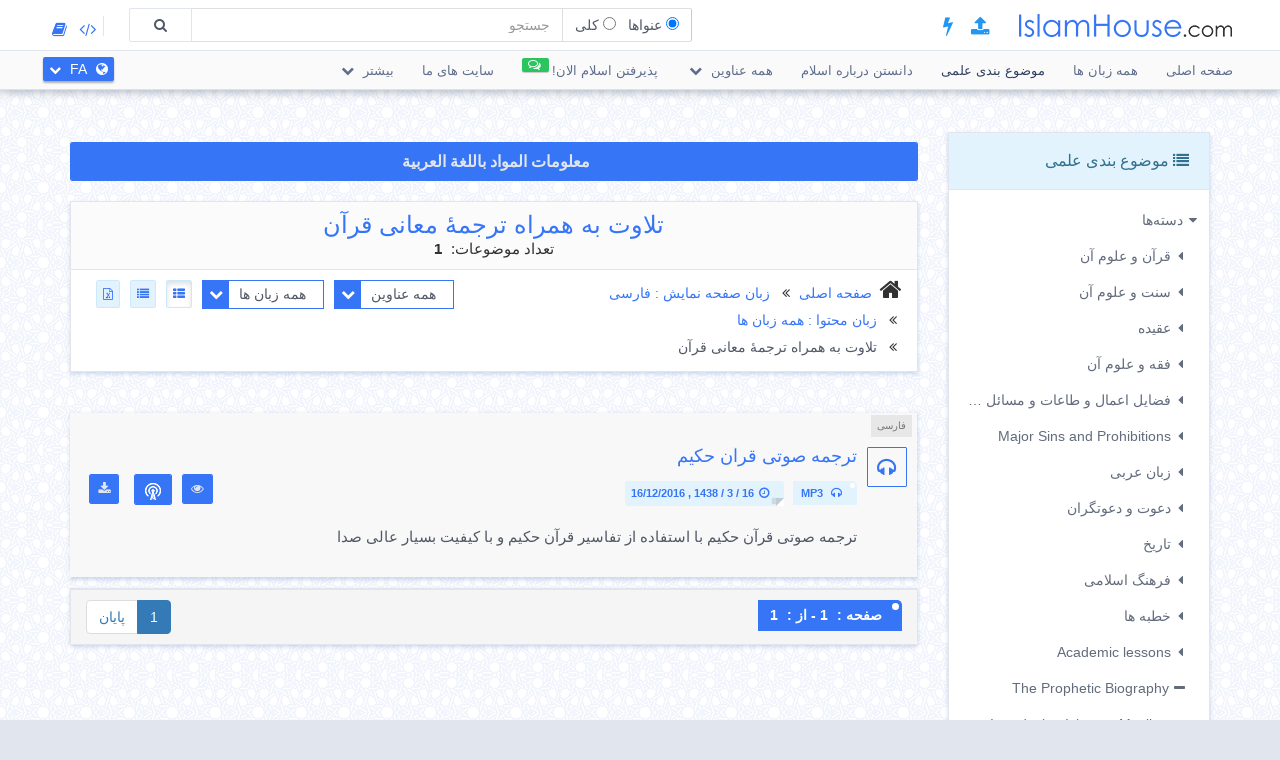

--- FILE ---
content_type: text/html; charset=UTF-8
request_url: https://islamhouse.com/fa/category/692/showall/showall/1/
body_size: 17304
content:
<!DOCTYPE html> <html dir="rtl" lang="fa"> <head> <title>تلاوت به همراه ترجمهٔ معانی قرآن » موضوعات » همه عناوین » صفحه : 1</title> <base href="/fa/"> <meta charset="UTF-8" /> <meta http-equiv="X-UA-Compatible" content="IE=edge"> <meta name="viewport" content="width=device-width, initial-scale=1"> <meta name="title" content="تلاوت به همراه ترجمهٔ معانی قرآن » موضوعات » همه عناوین » صفحه : 1" /> <meta name="keywords" content="islam,فارسی,تلاوت, به, همراه, ترجمهٔ, معانی, قرآن" /> <meta name="headline" content="تلاوت به همراه ترجمهٔ معانی قرآن » موضوعات » همه عناوین » صفحه : 1" /> <meta name="description" content="تلاوت به همراه ترجمهٔ معانی قرآن » موضوعات » همه عناوین » صفحه : 1" /> <meta name="author" content="IslamHouse.com"> <meta name='HandheldFriendly' content='true'> <meta name="robots" content="index,follow" /> <meta name="googlebot" content="index, follow" /> <meta name='identifier-URL' content='https://islamhouse.com'> <meta name='url' content='https://islamhouse.com'> <meta property="og:title" content="تلاوت به همراه ترجمهٔ معانی قرآن » موضوعات » همه عناوین » صفحه : 1" /> <meta property="og:type" content="article" /> <meta property="og:url" content="https://islamhouse.com/fa/category/692/showall/showall/1" /> <meta property="og:description" content="تلاوت به همراه ترجمهٔ معانی قرآن » موضوعات » همه عناوین » صفحه : 1" /> <meta property="og:site_name" content="IslamHouse.com" /> <meta property="og:image" content="https://islamhouse.com/logo_IslamHouse.jpg" /> <meta name="twitter:card" content="summary" /> <meta name="twitter:site" content="اسلام هاوس" /> <meta name="twitter:title" content="تلاوت به همراه ترجمهٔ معانی قرآن » موضوعات » همه عناوین » صفحه : 1" /> <meta name="twitter:description" content="تلاوت به همراه ترجمهٔ معانی قرآن » موضوعات » همه عناوین » صفحه : 1" /> <meta name="twitter:image" content="https://islamhouse.com/logo_IslamHouse.jpg" /> <meta name="twitter:url" content="https://islamhouse.com/fa/category/692/showall/showall/1" /> <link rel="alternate" hreflang="fa" href="https://islamhouse.com/fa/category/692/showall/showall/1/" /> <link rel="canonical" href="https://islamhouse.com/fa/category/692/showall/showall/1/"> <link rel="alternate" href="https://islamhouse.com/RSS/IslamHouse-all-FA-FA.xml" type="application/rss+xml" title="همه عناوین - فارسی"> <meta http-equiv="X-UA-Compatible" content="IE=edge,chrome=1"> <meta name="robots" content="index, follow"> <meta name="googlebot" content="index, follow"> <meta name="bingbot" content="index, follow"> <meta name="csrf-token" content="F0N9HoFQXxS3ktzreudfEvnIvD4yuMFaHM4LQsFn"> <link rel="apple-touch-icon-precomposed" sizes="144x144" href="https://islamhouse.com/assets/images/apple-touch-icon-114-precomposed.png" /> <link rel="apple-touch-icon-precomposed" sizes="114x114" href="https://islamhouse.com/assets/images/apple-touch-icon-144-precomposed.png" /> <link rel="apple-touch-icon-precomposed" sizes="72x72" href="https://islamhouse.com/assets/images/apple-touch-icon-72-precomposed.png" /> <link rel="apple-touch-icon-precomposed" href="https://islamhouse.com/assets/images/apple-touch-icon-57-precomposed.png" /> <link rel="shortcut icon" href="https://islamhouse.com/assets/images/favicon.png" /> <meta name="apple-iphone-app" content="app-id=1561769281"> <meta name="google-play-app" content="app-id=com.quranenc.app"> <link rel="stylesheet" href="https://islamhouse.com/assets/cache/css/assets-cb6e6ede34458bef41cc68d5d7f27909.css" /> <script src="https://islamhouse.com/assets/js/lib/modernizr.js"></script> <script type="text/javascript"> var CSRF = "F0N9HoFQXxS3ktzreudfEvnIvD4yuMFaHM4LQsFn"; var FLANG = "fa" ; </script> <script>(function(w,d,s,l,i){w[l]=w[l]||[];w[l].push({'gtm.start': new Date().getTime(),event:'gtm.js'});var f=d.getElementsByTagName(s)[0], j=d.createElement(s),dl=l!='dataLayer'?'&l='+l:'';j.async=true;j.src= 'https://www.googletagmanager.com/gtm.js?id='+i+dl;f.parentNode.insertBefore(j,f); })(window,document,'script','dataLayer','GTM-MNL3BVL');</script> <script data-cfasync="false" nonce="46148d87-1896-4e14-a04b-f414c2767e0d">try{(function(w,d){!function(j,k,l,m){if(j.zaraz)console.error("zaraz is loaded twice");else{j[l]=j[l]||{};j[l].executed=[];j.zaraz={deferred:[],listeners:[]};j.zaraz._v="5874";j.zaraz._n="46148d87-1896-4e14-a04b-f414c2767e0d";j.zaraz.q=[];j.zaraz._f=function(n){return async function(){var o=Array.prototype.slice.call(arguments);j.zaraz.q.push({m:n,a:o})}};for(const p of["track","set","debug"])j.zaraz[p]=j.zaraz._f(p);j.zaraz.init=()=>{var q=k.getElementsByTagName(m)[0],r=k.createElement(m),s=k.getElementsByTagName("title")[0];s&&(j[l].t=k.getElementsByTagName("title")[0].text);j[l].x=Math.random();j[l].w=j.screen.width;j[l].h=j.screen.height;j[l].j=j.innerHeight;j[l].e=j.innerWidth;j[l].l=j.location.href;j[l].r=k.referrer;j[l].k=j.screen.colorDepth;j[l].n=k.characterSet;j[l].o=(new Date).getTimezoneOffset();if(j.dataLayer)for(const t of Object.entries(Object.entries(dataLayer).reduce((u,v)=>({...u[1],...v[1]}),{})))zaraz.set(t[0],t[1],{scope:"page"});j[l].q=[];for(;j.zaraz.q.length;){const w=j.zaraz.q.shift();j[l].q.push(w)}r.defer=!0;for(const x of[localStorage,sessionStorage])Object.keys(x||{}).filter(z=>z.startsWith("_zaraz_")).forEach(y=>{try{j[l]["z_"+y.slice(7)]=JSON.parse(x.getItem(y))}catch{j[l]["z_"+y.slice(7)]=x.getItem(y)}});r.referrerPolicy="origin";r.src="/cdn-cgi/zaraz/s.js?z="+btoa(encodeURIComponent(JSON.stringify(j[l])));q.parentNode.insertBefore(r,q)};["complete","interactive"].includes(k.readyState)?zaraz.init():j.addEventListener("DOMContentLoaded",zaraz.init)}}(w,d,"zarazData","script");window.zaraz._p=async d$=>new Promise(ea=>{if(d$){d$.e&&d$.e.forEach(eb=>{try{const ec=d.querySelector("script[nonce]"),ed=ec?.nonce||ec?.getAttribute("nonce"),ee=d.createElement("script");ed&&(ee.nonce=ed);ee.innerHTML=eb;ee.onload=()=>{d.head.removeChild(ee)};d.head.appendChild(ee)}catch(ef){console.error(`Error executing script: ${eb}\n`,ef)}});Promise.allSettled((d$.f||[]).map(eg=>fetch(eg[0],eg[1])))}ea()});zaraz._p({"e":["(function(w,d){})(window,document)"]});})(window,document)}catch(e){throw fetch("/cdn-cgi/zaraz/t"),e;};</script></head> <body class="rtl fa-lang-font "> <noscript><iframe src="https://www.googletagmanager.com/ns.html?id=GTM-MNL3BVL" height="0" width="0" style="display:none;visibility:hidden"></iframe></noscript> <section id="wrapper"> <header id="mainHeader" class="navbar navbar-default navbar-fixed-top" > <div class="container"> <div class="navbar-header"> <button type="button" class="nav-toggle" data-breakpoint="1100" data-toggle="bsPushNav" data-target="#mainNav #socialList #langList"> <i class="fa fa-bars"></i> </button> <button type="button" class="navbar-toggle no-border" data-toggle="collapse" data-target=".search-box-container" style="margin-right:0px;margin-left:0px"><i class="fa fa-search strong" style="color:#2196f3"></i></button> <button type="button" class="navbar-toggle no-border" data-toggle="modal" data-target="#languagesModal" style="margin-right:0px;margin-left:0px"><i class="fa fa-globe strong" style="color:#2196f3"></i></button> <a href="https://islamhouse.com/fa" class="navbar-brand"> <h2 class="logo">Islamhouse.com</h2> </a> <a href="https://islamhouse.com/add/" style="color:#2196f3;font-size: 20px;margin-top: 12px;display: inline-block;margin-inline-start: 12px;"><span class="fa fa-upload"></span></a> <a href="https://islamhouse.com/lite/" style="color:#2196f3;font-size: 20px;margin-top: 12px;display: inline-block;margin-inline-start: 14px;"><span class="fa fa-bolt"></span></a> </div> <div class="hidden-xs hidden-sm navbar-right margin-top"> <div id="socialList" class="social"> <ul class="list-unstyled list-inline"> <li class="hidden-lg"><a href="https://play.google.com/store/apps/details?id=com.islamhouse"><span class="fa fa-download"></span> <span class="fa fa-android"></span> Android</a></li> <li class="hidden-lg"><a href="https://apps.apple.com/app/id1108360407"><span class="fa fa-download"></span> <span class="fa fa-apple"></span> iOS</a></li> <li class="hidden-lg"><a href="https://islamhouse.com/get-app/windows.php"><span class="fa fa-download"></span> <span class="fa fa-windows"></span> Windows</a></li> <li><a href="https://documenter.getpostman.com/view/7929737/TzkyMfPc" target="_blank"><i class="fa fa-code"></i> <span class="hidden-lg">API</span></a></li> <li><a href="https://islamhouse.com/read/" target="_blank"><i class="fa fa-book"></i> <span class="hidden-lg">HTML</span></a></li> <li class="hidden-lg"><a href="https://quranenc.com/" target="_blank">QuranEnc.com</a></li> <li class="hidden-lg"><a href="https://hadeethenc.com/" target="_blank">HadeethEnc.com</a></li> </ul> </div> </div> <section class="search-box-container navbar-right collapse navbar-collapse"> <form action="" id="searchBox" class="form-horizontal search-box hidden" autocomplete="off"> <div class="input-group"> <span class="input-group-addon"> <span class="btn btn-xs btn-transparent cancel-btn visible-xs" data-toggle="collapse" data-target=".search-box-container"><i class="fa fa-long-arrow-left"></i></span> <div class="dropdown-hovered"> <span class="dropdown-hovered-button visible-xs">نوع<i class="fa fa-caret-down icon-pos-right"></i></span> <div class="dropdown-hovered-body"> <span class="input-container"> <input type="radio" id="titles" value="titles" name="search-type" checked> <label for="titles">عنواها</label> </span> <span class="input-container"> <input onclick="loadCSE()" type="radio" id="google" value="google" name="search-type"> <label for="google">کلی</label> </span> </div> </div> </span> <input id="searchInput" type="text" class="form-control" value="" placeholder="جستجو"> <div class="input-group-btn"> <button class="btn btn-wide bg-default-alt" type="submit"><i class="fa fa-search"></i></button> </div> </div> </form> <div id="googleSearch" class="search-box hidden"> <div class="input-group"> <div class="form-control"> <script> var cse_loaded = false; function loadCSE() { if (cse_loaded) { return; } cse_loaded = true; var cx = '000751307760119421169:-nr8lj0fzkm'; var gcse = document.createElement('script'); gcse.type = 'text/javascript'; gcse.async = true; gcse.src = 'https://cse.google.com/cse.js?cx=' + cx; var s = document.getElementsByTagName('script')[0]; s.parentNode.insertBefore(gcse, s); } </script> <gcse:search></gcse:search> </div> </div> </div> <div class="search-autocomplete"> <div class="spinner"> <div class="double-bounce1"></div> <div class="double-bounce2"></div> </div> <div class="autocomplete-body"> <ul class="nav"></ul> </div> </div> </section> </div> <nav class="navigation hidden-xs hidden-sm" id="navigation"> <div class="container"> <ul id="mainNav" class="main-nav navbar-left"> <li class=""> <a href="https://islamhouse.com/fa/main">صفحه اصلی</a> </li> <li class=""> <a href="https://islamhouse.com/fa">همه زبان ها</a> </li> <li class="active"> <a href="https://islamhouse.com/fa/category/397053/showall/showall/1"> موضوع بندی علمی </a> </li> <li> <a href="https://islamhouse.com/fa/category/768/showall/showall/1"> دانستن درباره اسلام </a> </li> <li class=""> <div class="dropdown"> <a href="" data-toggle="dropdown" class="dropdown-toggle"> همه عناوین <i class="fa fa-chevron-down icon-pos-right"></i> </a> <div class="dropdown-menu"> <ul class="nav"> <li> <a href="https://islamhouse.com/fa/showall/fa/1" > <i class="fa fa-folder-open"></i> همه عناوین </a> </li> <li> <a href="https://islamhouse.com/fa/books/fa/1" > <i class="fa fa-clipboard"></i> کتاب ها </a> </li> <li> <a href="https://islamhouse.com/fa/articles/fa/1" > <i class="fa fa-files-o"></i> مقاله های </a> </li> <li> <a href="https://islamhouse.com/fa/fatwa/fa/1" > <i class="fa fa-files-o"></i> فتاوی </a> </li> <li> <a href="https://islamhouse.com/fa/videos/fa/1" > <i class="fa fa-film"></i> ویدیوها </a> </li> <li> <a href="https://islamhouse.com/fa/audios/fa/1" > <i class="fa fa-headphones"></i> صداها </a> </li> <li> <a href="https://islamhouse.com/fa/khotab/fa/1" > <i class="fa fa-files-o"></i> Khotab </a> </li> <li> <a href="https://islamhouse.com/fa/poster/fa/1" > <i class="fa fa-picture-o"></i> پوسترها </a> </li> <li> <a href="https://islamhouse.com/fa/favorites/fa/1" > <i class="fa fa-link"></i> گزیده ها </a> </li> <li> <a href="https://islamhouse.com/fa/apps/fa/1" > <i class="fa fa-tablet"></i> نرم افزارها </a> </li> <li> <a href="https://islamhouse.com/fa/programsv/fa/1" > <i class="fa fa-desktop"></i> برنامه های کامپیوتر </a> </li> </ul> </div> </div> </li> <li> <a href="https://islamhouse.com/fa/chat/"><span class="link-label success"><i class="fa fa-comments-o icon-pos-left icon-pos-right"></i></span>پذیرفتن اسلام الان!</a> </li> <li> <a href="https://services.islamhouse.com/" class=""> سایت های ما </a> </li> <li class=""> <div class="dropdown"> <a href="" data-toggle="dropdown" class="dropdown-toggle"> بیشتر <i class="fa fa-chevron-down icon-pos-right"></i> </a> <div class="dropdown-menu"> <ul class="nav"> <li class=""> <a href="https://islamhouse.com/fa/authors/showall/countdesc/fa/1"> چهره ها و شخصیت ها </a> </li> <li class=""> <a href="https://islamhouse.com/fa/sources/showall/countdesc/fa/1"> منابع </a> </li> <li class="hidden-xs hidden-sm hidden-md"><a href="https://islamhouse.com/get-app/windows.php"><span class="fa fa-download"></span> <span class="fa fa-windows"></span> Windows version</a></li> <li class="hidden-xs hidden-sm hidden-md"><a href="https://play.google.com/store/apps/details?id=com.islamhouse"><span class="fa fa-download"></span> <span class="fa fa-android"></span> Android version</a></li> <li class="hidden-xs hidden-sm hidden-md"><a href="https://apps.apple.com/app/id1108360407"><span class="fa fa-download"></span> <span class="fa fa-apple"></span> iPhone version</a></li> <li class="hidden-xs hidden-sm hidden-md"> <a href="https://quranenc.com/" target="_blank"> QuranEnc.com </a> </li> <li class="hidden-xs hidden-sm hidden-md"> <a href="https://hadeethenc.com/" target="_blank"> HadeethEnc.com </a> </li> </ul> </div> </div> </li> </ul> <section id="langList" class="languages pull-right"> <a href="" data-toggle="modal" data-target="#languagesModal"> <i class="fa fa-globe icon-pos-left"></i> <span class="hidden-short-header">FA</span><span class="visible-short-header">فارسی</span> <i class="fa fa-chevron-down icon-pos-right text-inverse icon-sm"></i> </a> </section> </div> </nav> <style type="text/css"> #linkScroll6,#linkScroll7,linkScroll8{ height:300px !important; } </style> </header> <main id="content" class="old-content"> <div id="waypointTrigger"><div id="waypointTriggerUp"></div></div> <div class="container"> <div class="row"> <div class="col-md-3"> <section class="panel panel-info"> <div id="treeTogg" role="button" data-toggle="collapse" class="panel-heading clearfix"> <h3 class="panel-title pull-left"><i class="fa fa-list"></i> موضوع بندی علمی</h3> <a role="button" class="btn btn-sm pull-right margin-top-sm collapse-sm-btn"> <i class="fa fa-chevron-down"></i> <i class="fa fa-chevron-up"></i> </a> </div> <div id="categoriesContainerCollapse" class="panel-body filters hidden-sm hidden-xs"> <div> <ul class="categories-tree"> <li class="collapse-container"><a href="javascript::void(0)" data-toggle="collapse" aria-controls="mainTree" class="category-collapse-btn" data-target="#mainTree"><i class="fa fa-caret-right icon-pos-left"></i>دسته‌ها</a><ul id="mainTree" class="category-list collapse in"><li><a href='javascript::void(0)' data-toggle='collapse' class='collapsed category-collapse-btn pull-left' aria-controls='tree_86219' data-target='#tree_86219'><i class='fa fa-caret-right icon-pos-left'></i></a><a href='/fa/category/86219/showall/showall/1/'>قرآن و علوم آن</a><ul id='tree_86219' class='collapse category-list'><li><a href='/fa/category/404975/showall/showall/1/' ><i class='fa fa-minus icon-pos-left'></i>تدبر در قرآن، فضایل، آداب تلاوت و حفظ آن</a></li><li><a href='javascript::void(0)' data-toggle='collapse' class='collapsed category-collapse-btn pull-left' aria-controls='tree_728011' data-target='#tree_728011'><i class='fa fa-caret-right icon-pos-left'></i></a><a href='/fa/category/728011/showall/showall/1/'>تفسير</a><ul id='tree_728011' class='collapse category-list'><li><a href='/fa/category/193855/showall/showall/1/' ><i class='fa fa-minus icon-pos-left'></i>تفسیر قرآن</a></li><li><a href='/fa/category/729000/showall/showall/1/' ><i class='fa fa-minus icon-pos-left'></i>آیات احکام</a></li></ul></li><li><a href='javascript::void(0)' data-toggle='collapse' class='collapsed category-collapse-btn pull-left' aria-controls='tree_192742' data-target='#tree_192742'><i class='fa fa-caret-right icon-pos-left'></i></a><a href='/fa/category/192742/showall/showall/1/'>علوم قرآن</a><ul id='tree_192742' class='collapse category-list'><li><a href='/fa/category/193754/showall/showall/1/' ><i class='fa fa-minus icon-pos-left'></i>اصول تفسیر</a></li><li><a href='/fa/category/152181/showall/showall/1/' ><i class='fa fa-minus icon-pos-left'></i>تجوید قرآن</a></li><li><a href='/fa/category/192811/showall/showall/1/' ><i class='fa fa-minus icon-pos-left'></i>قراءات</a></li><li><a href='/fa/category/318497/showall/showall/1/' ><i class='fa fa-minus icon-pos-left'></i>قرآن و دیگر علوم</a></li><li><a href='/fa/category/318704/showall/showall/1/' ><i class='fa fa-minus icon-pos-left'></i>مباحث متوع قرآنی</a></li><li><a href='/fa/category/703/showall/showall/1/' ><i class='fa fa-minus icon-pos-left'></i>چگونه قرآن را حفظ کنی؟</a></li></ul></li><li><a href='/fa/category/728995/showall/showall/1/' ><i class='fa fa-minus icon-pos-left'></i>قرآن ها</a></li><li><a href='/fa/category/440007/showall/showall/1/' ><i class='fa fa-minus icon-pos-left'></i>تلاوات قرآنی</a></li><li><a href='/fa/category/24767/showall/showall/1/' ><i class='fa fa-minus icon-pos-left'></i>ترجمه معانی قرآن</a></li><li><a href='/fa/category/689/showall/showall/1/' ><i class='fa fa-minus icon-pos-left'></i>ترجمه‌های پرطرفدار</a></li><li><a href='/fa/category/692/showall/showall/1/' ><i class='fa fa-minus icon-pos-left'></i>تلاوت به همراه ترجمهٔ معانی قرآن</a></li><li><a href='/fa/category/693/showall/showall/1/' ><i class='fa fa-minus icon-pos-left'></i>تلاوت‌های برجسته</a></li><li><a href='/fa/category/702/showall/showall/1/' ><i class='fa fa-minus icon-pos-left'></i>آداب قرآن کریم و حاملان قرآن</a></li></ul></li><li><a href='javascript::void(0)' data-toggle='collapse' class='collapsed category-collapse-btn pull-left' aria-controls='tree_132381' data-target='#tree_132381'><i class='fa fa-caret-right icon-pos-left'></i></a><a href='/fa/category/132381/showall/showall/1/'>سنت و علوم آن</a><ul id='tree_132381' class='collapse category-list'><li><a href='/fa/category/144409/showall/showall/1/' ><i class='fa fa-minus icon-pos-left'></i>کتاب های سنت</a></li><li><a href='/fa/category/344947/showall/showall/1/' ><i class='fa fa-minus icon-pos-left'></i>شرح های سنت نبوی</a></li><li><a href='javascript::void(0)' data-toggle='collapse' class='collapsed category-collapse-btn pull-left' aria-controls='tree_728012' data-target='#tree_728012'><i class='fa fa-caret-right icon-pos-left'></i></a><a href='/fa/category/728012/showall/showall/1/'>علوم سنت</a><ul id='tree_728012' class='collapse category-list'><li><a href='/fa/category/296380/showall/showall/1/' ><i class='fa fa-minus icon-pos-left'></i>علوم سنت نبوی و دیگر مباحث</a></li><li><a href='/fa/category/344948/showall/showall/1/' ><i class='fa fa-minus icon-pos-left'></i>مصطلح حدیث</a></li><li><a href='/fa/category/387711/showall/showall/1/' ><i class='fa fa-minus icon-pos-left'></i>جرح و تعدیل</a></li><li><a href='/fa/category/387710/showall/showall/1/' ><i class='fa fa-minus icon-pos-left'></i>تخریج و بررسی اسانید</a></li></ul></li></ul></li><li><a href='javascript::void(0)' data-toggle='collapse' class='collapsed category-collapse-btn pull-left' aria-controls='tree_192525' data-target='#tree_192525'><i class='fa fa-caret-right icon-pos-left'></i></a><a href='/fa/category/192525/showall/showall/1/'>عقیده</a><ul id='tree_192525' class='collapse category-list'><li><a href='javascript::void(0)' data-toggle='collapse' class='collapsed category-collapse-btn pull-left' aria-controls='tree_729029' data-target='#tree_729029'><i class='fa fa-caret-right icon-pos-left'></i></a><a href='/fa/category/729029/showall/showall/1/'>توحید</a><ul id='tree_729029' class='collapse category-list'><li><a href='/fa/category/407944/showall/showall/1/' ><i class='fa fa-minus icon-pos-left'></i>توحید</a></li><li><a href='/fa/category/296382/showall/showall/1/' ><i class='fa fa-minus icon-pos-left'></i>توحید الوهیت</a></li><li><a href='/fa/category/316851/showall/showall/1/' ><i class='fa fa-minus icon-pos-left'></i>توحید اسما و صفات</a></li></ul></li><li><a href='javascript::void(0)' data-toggle='collapse' class='collapsed category-collapse-btn pull-left' aria-controls='tree_729030' data-target='#tree_729030'><i class='fa fa-caret-right icon-pos-left'></i></a><a href='/fa/category/729030/showall/showall/1/'>عبادت</a><ul id='tree_729030' class='collapse category-list'><li><a href='/fa/category/730134/showall/showall/1/' ><i class='fa fa-minus icon-pos-left'></i>حکمت از خلقت جن و انسان ها</a></li><li><a href='javascript::void(0)' data-toggle='collapse' class='collapsed category-collapse-btn pull-left' aria-controls='tree_730138' data-target='#tree_730138'><i class='fa fa-caret-right icon-pos-left'></i></a><a href='/fa/category/730138/showall/showall/1/'>عبادات قلبی</a><ul id='tree_730138' class='collapse category-list'><li><a href='/fa/category/729051/showall/showall/1/' ><i class='fa fa-minus icon-pos-left'></i>اخلاص</a></li></ul></li><li><a href='/fa/category/730139/showall/showall/1/' ><i class='fa fa-minus icon-pos-left'></i>عبادات عملی</a></li></ul></li><li><a href='javascript::void(0)' data-toggle='collapse' class='collapsed category-collapse-btn pull-left' aria-controls='tree_142670' data-target='#tree_142670'><i class='fa fa-caret-right icon-pos-left'></i></a><a href='/fa/category/142670/showall/showall/1/'>دعوت و فرهنگ اسلامی</a><ul id='tree_142670' class='collapse category-list'><li><a href='/fa/category/428773/showall/showall/1/' ><i class='fa fa-minus icon-pos-left'></i>ارکان اسلام و ایمان</a></li><li><a href='/fa/category/730153/showall/showall/1/' ><i class='fa fa-minus icon-pos-left'></i>شهادت لا إله إلا الله</a></li><li><a href='/fa/category/730154/showall/showall/1/' ><i class='fa fa-minus icon-pos-left'></i>شهادت محمد رسول الله</a></li><li><a href='/fa/category/730155/showall/showall/1/' ><i class='fa fa-minus icon-pos-left'></i>اموری که انسان را از دایره اسلام خارج می کند</a></li></ul></li><li><a href='javascript::void(0)' data-toggle='collapse' class='collapsed category-collapse-btn pull-left' aria-controls='tree_461235' data-target='#tree_461235'><i class='fa fa-caret-right icon-pos-left'></i></a><a href='/fa/category/461235/showall/showall/1/'>ایمان</a><ul id='tree_461235' class='collapse category-list'><li><a href='/fa/category/249744/showall/showall/1/' ><i class='fa fa-minus icon-pos-left'></i>ایمان به الله</a></li><li><a href='/fa/category/192775/showall/showall/1/' ><i class='fa fa-minus icon-pos-left'></i>ایمان به ملائکه</a></li><li><a href='javascript::void(0)' data-toggle='collapse' class='collapsed category-collapse-btn pull-left' aria-controls='tree_318683' data-target='#tree_318683'><i class='fa fa-caret-right icon-pos-left'></i></a><a href='/fa/category/318683/showall/showall/1/'>ایمان به کتاب ها</a><ul id='tree_318683' class='collapse category-list'><li><a href='javascript::void(0)' data-toggle='collapse' class='collapsed category-collapse-btn pull-left' aria-controls='tree_728998' data-target='#tree_728998'><i class='fa fa-caret-right icon-pos-left'></i></a><a href='/fa/category/728998/showall/showall/1/'>ایمان به قرآن</a><ul id='tree_728998' class='collapse category-list'><li><a href='/fa/category/731096/showall/showall/1/' ><i class='fa fa-minus icon-pos-left'></i>گواهی منصفان در مورد قرآن</a></li></ul></li></ul></li><li><a href='javascript::void(0)' data-toggle='collapse' class='collapsed category-collapse-btn pull-left' aria-controls='tree_398196' data-target='#tree_398196'><i class='fa fa-caret-right icon-pos-left'></i></a><a href='/fa/category/398196/showall/showall/1/'>پیامبران علیهم السلام</a><ul id='tree_398196' class='collapse category-list'><li><a href='/fa/category/80320/showall/showall/1/' ><i class='fa fa-minus icon-pos-left'></i>عیسی مریم علیهما السلام</a></li><li><a href='/fa/category/5387/showall/showall/1/' ><i class='fa fa-minus icon-pos-left'></i>قصه های پیامبران</a></li><li><a href='javascript::void(0)' data-toggle='collapse' class='collapsed category-collapse-btn pull-left' aria-controls='tree_24788' data-target='#tree_24788'><i class='fa fa-caret-right icon-pos-left'></i></a><a href='/fa/category/24788/showall/showall/1/'>محمد رسول الله</a><ul id='tree_24788' class='collapse category-list'><li><a href='/fa/category/398191/showall/showall/1/' ><i class='fa fa-minus icon-pos-left'></i>عناوین مختلفی در مورد پیامبر اسلام</a></li><li><a href='javascript::void(0)' data-toggle='collapse' class='collapsed category-collapse-btn pull-left' aria-controls='tree_364852' data-target='#tree_364852'><i class='fa fa-caret-right icon-pos-left'></i></a><a href='/fa/category/364852/showall/showall/1/'>شمائل نبوی</a><ul id='tree_364852' class='collapse category-list'><li><a href='/fa/category/729169/showall/showall/1/' ><i class='fa fa-minus icon-pos-left'></i>ویژگی‌های ظاهری</a></li><li><a href='/fa/category/729173/showall/showall/1/' ><i class='fa fa-minus icon-pos-left'></i>ویژگی‌های اخلاقی</a></li></ul></li></ul></li></ul></li><li><a href='javascript::void(0)' data-toggle='collapse' class='collapsed category-collapse-btn pull-left' aria-controls='tree_422718' data-target='#tree_422718'><i class='fa fa-caret-right icon-pos-left'></i></a><a href='/fa/category/422718/showall/showall/1/'>ایمان به روز آخرت</a><ul id='tree_422718' class='collapse category-list'><li><a href='javascript::void(0)' data-toggle='collapse' class='collapsed category-collapse-btn pull-left' aria-controls='tree_398206' data-target='#tree_398206'><i class='fa fa-caret-right icon-pos-left'></i></a><a href='/fa/category/398206/showall/showall/1/'>ایمان به روز آخرت و نشانه های قیامت</a><ul id='tree_398206' class='collapse category-list'><li><a href='/fa/category/731118/showall/showall/1/' ><i class='fa fa-minus icon-pos-left'></i>نشانه های قیامت صغری</a></li><li><a href='/fa/category/731117/showall/showall/1/' ><i class='fa fa-minus icon-pos-left'></i>نشانه های قیامت کبری</a></li></ul></li><li><a href='/fa/category/398204/showall/showall/1/' ><i class='fa fa-minus icon-pos-left'></i>فتنه ها و نشانه های قیامت</a></li><li><a href='/fa/category/461237/showall/showall/1/' ><i class='fa fa-minus icon-pos-left'></i>عذاب قبر و نعمت های آن</a></li></ul></li><li><a href='/fa/category/192780/showall/showall/1/' ><i class='fa fa-minus icon-pos-left'></i>ایمان به قضا و قدر و مسائل متعلق به آن</a></li></ul></li><li><a href='/fa/category/729035/showall/showall/1/' ><i class='fa fa-minus icon-pos-left'></i>مسایل ایمان</a></li><li><a href='/fa/category/729039/showall/showall/1/' ><i class='fa fa-minus icon-pos-left'></i>احسان</a></li><li><a href='javascript::void(0)' data-toggle='collapse' class='collapsed category-collapse-btn pull-left' aria-controls='tree_729032' data-target='#tree_729032'><i class='fa fa-caret-right icon-pos-left'></i></a><a href='/fa/category/729032/showall/showall/1/'>کفر</a><ul id='tree_729032' class='collapse category-list'><li><a href='/fa/category/730145/showall/showall/1/' ><i class='fa fa-minus icon-pos-left'></i>انواع کفر</a></li><li><a href='javascript::void(0)' data-toggle='collapse' class='collapsed category-collapse-btn pull-left' aria-controls='tree_730146' data-target='#tree_730146'><i class='fa fa-caret-right icon-pos-left'></i></a><a href='/fa/category/730146/showall/showall/1/'>انواع کفر</a><ul id='tree_730146' class='collapse category-list'><li><a href='/fa/category/730147/showall/showall/1/' ><i class='fa fa-minus icon-pos-left'></i>کفر اکبر</a></li><li><a href='/fa/category/730148/showall/showall/1/' ><i class='fa fa-minus icon-pos-left'></i>کفر اصغر</a></li></ul></li></ul></li><li><a href='javascript::void(0)' data-toggle='collapse' class='collapsed category-collapse-btn pull-left' aria-controls='tree_729033' data-target='#tree_729033'><i class='fa fa-caret-right icon-pos-left'></i></a><a href='/fa/category/729033/showall/showall/1/'>نفاق</a><ul id='tree_729033' class='collapse category-list'><li><a href='javascript::void(0)' data-toggle='collapse' class='collapsed category-collapse-btn pull-left' aria-controls='tree_730149' data-target='#tree_730149'><i class='fa fa-caret-right icon-pos-left'></i></a><a href='/fa/category/730149/showall/showall/1/'>اقسام نفاق</a><ul id='tree_730149' class='collapse category-list'><li><a href='/fa/category/730150/showall/showall/1/' ><i class='fa fa-minus icon-pos-left'></i>نفاق اکبر (اعتقادی)</a></li><li><a href='/fa/category/730151/showall/showall/1/' ><i class='fa fa-minus icon-pos-left'></i>نفاق اصغر (عملی)</a></li></ul></li></ul></li><li><a href='javascript::void(0)' data-toggle='collapse' class='collapsed category-collapse-btn pull-left' aria-controls='tree_729031' data-target='#tree_729031'><i class='fa fa-caret-right icon-pos-left'></i></a><a href='/fa/category/729031/showall/showall/1/'>شرک</a><ul id='tree_729031' class='collapse category-list'><li><a href='/fa/category/438925/showall/showall/1/' ><i class='fa fa-minus icon-pos-left'></i>شرک، انوع و وسایل آن</a></li><li><a href='javascript::void(0)' data-toggle='collapse' class='collapsed category-collapse-btn pull-left' aria-controls='tree_730142' data-target='#tree_730142'><i class='fa fa-caret-right icon-pos-left'></i></a><a href='/fa/category/730142/showall/showall/1/'>انواع شرک</a><ul id='tree_730142' class='collapse category-list'><li><a href='/fa/category/730143/showall/showall/1/' ><i class='fa fa-minus icon-pos-left'></i>شرک اکبر</a></li><li><a href='/fa/category/730144/showall/showall/1/' ><i class='fa fa-minus icon-pos-left'></i>شرک اصغر</a></li></ul></li></ul></li><li><a href='/fa/category/729040/showall/showall/1/' ><i class='fa fa-minus icon-pos-left'></i>بدعت</a></li><li><a href='javascript::void(0)' data-toggle='collapse' class='collapsed category-collapse-btn pull-left' aria-controls='tree_398195' data-target='#tree_398195'><i class='fa fa-caret-right icon-pos-left'></i></a><a href='/fa/category/398195/showall/showall/1/'>صحابه و آل بیت</a><ul id='tree_398195' class='collapse category-list'><li><a href='/fa/category/221819/showall/showall/1/' ><i class='fa fa-minus icon-pos-left'></i>قصه های صحابه</a></li><li><a href='/fa/category/732981/showall/showall/1/' ><i class='fa fa-minus icon-pos-left'></i>فضایل خلفای راشیدن</a></li><li><a href='/fa/category/398216/showall/showall/1/' ><i class='fa fa-minus icon-pos-left'></i>شبهات در مورد صحابه</a></li></ul></li><li><a href='/fa/category/730140/showall/showall/1/' ><i class='fa fa-minus icon-pos-left'></i>توسل</a></li><li><a href='/fa/category/318795/showall/showall/1/' ><i class='fa fa-minus icon-pos-left'></i>ولایت و کرامات اولیا</a></li><li><a href='/fa/category/729042/showall/showall/1/' ><i class='fa fa-minus icon-pos-left'></i>جن</a></li><li><a href='javascript::void(0)' data-toggle='collapse' class='collapsed category-collapse-btn pull-left' aria-controls='tree_262127' data-target='#tree_262127'><i class='fa fa-caret-right icon-pos-left'></i></a><a href='/fa/category/262127/showall/showall/1/'>ولاء و براء - دوستی و دشمنی به خاطر الله</a><ul id='tree_262127' class='collapse category-list'><li><a href='/fa/category/731130/showall/showall/1/' ><i class='fa fa-minus icon-pos-left'></i>ویژگی های ظاهری دوستی با مسلمانان</a></li></ul></li><li><a href='javascript::void(0)' data-toggle='collapse' class='collapsed category-collapse-btn pull-left' aria-controls='tree_320656' data-target='#tree_320656'><i class='fa fa-caret-right icon-pos-left'></i></a><a href='/fa/category/320656/showall/showall/1/'>اهل سنت و جماعت</a><ul id='tree_320656' class='collapse category-list'><li><a href='/fa/category/731135/showall/showall/1/' ><i class='fa fa-minus icon-pos-left'></i>ویژگی های اهل سنت و جماعت</a></li><li><a href='/fa/category/731137/showall/showall/1/' ><i class='fa fa-minus icon-pos-left'></i>روش اهل سنت و جماعت در استنتاج مسائل عقیدتی</a></li></ul></li><li><a href='javascript::void(0)' data-toggle='collapse' class='collapsed category-collapse-btn pull-left' aria-controls='tree_192768' data-target='#tree_192768'><i class='fa fa-caret-right icon-pos-left'></i></a><a href='/fa/category/192768/showall/showall/1/'>ملل و ادیان</a><ul id='tree_192768' class='collapse category-list'><li><a href='/fa/category/344946/showall/showall/1/' ><i class='fa fa-minus icon-pos-left'></i>یهودیت</a></li><li><a href='/fa/category/345968/showall/showall/1/' ><i class='fa fa-minus icon-pos-left'></i>مسیحیت و نصرانیت</a></li><li><a href='/fa/category/429420/showall/showall/1/' ><i class='fa fa-minus icon-pos-left'></i>هندو و بوذی و سیخی گری</a></li><li><a href='/fa/category/731161/showall/showall/1/' ><i class='fa fa-minus icon-pos-left'></i>بوذیه</a></li><li><a href='/fa/category/731162/showall/showall/1/' ><i class='fa fa-minus icon-pos-left'></i>سیخیه</a></li><li><a href='/fa/category/429775/showall/showall/1/' ><i class='fa fa-minus icon-pos-left'></i>زرتشتی گری</a></li><li><a href='/fa/category/731163/showall/showall/1/' ><i class='fa fa-minus icon-pos-left'></i>کمونیستها</a></li><li><a href='/fa/category/731164/showall/showall/1/' ><i class='fa fa-minus icon-pos-left'></i>دیگر ادیان</a></li></ul></li><li><a href='javascript::void(0)' data-toggle='collapse' class='collapsed category-collapse-btn pull-left' aria-controls='tree_5391' data-target='#tree_5391'><i class='fa fa-caret-right icon-pos-left'></i></a><a href='/fa/category/5391/showall/showall/1/'>فرق و مذاهب و ادیان</a><ul id='tree_5391' class='collapse category-list'><li><a href='/fa/category/193769/showall/showall/1/' ><i class='fa fa-minus icon-pos-left'></i>بهائیت</a></li><li><a href='/fa/category/193775/showall/showall/1/' ><i class='fa fa-minus icon-pos-left'></i>قادیانیت [ احمدیه]</a></li></ul></li><li><a href='javascript::void(0)' data-toggle='collapse' class='collapsed category-collapse-btn pull-left' aria-controls='tree_192814' data-target='#tree_192814'><i class='fa fa-caret-right icon-pos-left'></i></a><a href='/fa/category/192814/showall/showall/1/'>فرق ها و جنبش های منتسب به اسلام</a><ul id='tree_192814' class='collapse category-list'><li><a href='/fa/category/440529/showall/showall/1/' ><i class='fa fa-minus icon-pos-left'></i>خوارج و معتزله</a></li><li><a href='/fa/category/731167/showall/showall/1/' ><i class='fa fa-minus icon-pos-left'></i>معتزله</a></li><li><a href='/fa/category/193766/showall/showall/1/' ><i class='fa fa-minus icon-pos-left'></i>شیعه گری</a></li><li><a href='/fa/category/731168/showall/showall/1/' ><i class='fa fa-minus icon-pos-left'></i>جهميه</a></li><li><a href='/fa/category/193758/showall/showall/1/' ><i class='fa fa-minus icon-pos-left'></i>صوفی گری</a></li><li><a href='/fa/category/731170/showall/showall/1/' ><i class='fa fa-minus icon-pos-left'></i>اشاعره و ماتريدى</a></li><li><a href='/fa/category/731169/showall/showall/1/' ><i class='fa fa-minus icon-pos-left'></i>مرجئه</a></li><li><a href='/fa/category/776669/showall/showall/1/' ><i class='fa fa-minus icon-pos-left'></i>فرق های دیگر منتسب به اسلام</a></li></ul></li><li><a href='javascript::void(0)' data-toggle='collapse' class='collapsed category-collapse-btn pull-left' aria-controls='tree_398211' data-target='#tree_398211'><i class='fa fa-caret-right icon-pos-left'></i></a><a href='/fa/category/398211/showall/showall/1/'>مذاهب فکری معاصر</a><ul id='tree_398211' class='collapse category-list'><li><a href='/fa/category/429782/showall/showall/1/' ><i class='fa fa-minus icon-pos-left'></i>الحاد و بی دینی</a></li><li><a href='/fa/category/751/showall/showall/1/' ><i class='fa fa-minus icon-pos-left'></i>Religion and Science</a></li><li><a href='/fa/category/398212/showall/showall/1/' ><i class='fa fa-minus icon-pos-left'></i>مسیحیت</a></li><li><a href='/fa/category/398382/showall/showall/1/' ><i class='fa fa-minus icon-pos-left'></i>سکولاریسم</a></li><li><a href='/fa/category/398381/showall/showall/1/' ><i class='fa fa-minus icon-pos-left'></i>لیبرالیسم</a></li><li><a href='/fa/category/752/showall/showall/1/' ><i class='fa fa-minus icon-pos-left'></i>Darwinism</a></li><li><a href='/fa/category/731171/showall/showall/1/' ><i class='fa fa-minus icon-pos-left'></i>مدرنیته</a></li><li><a href='/fa/category/753/showall/showall/1/' ><i class='fa fa-minus icon-pos-left'></i>Humanism</a></li><li><a href='/fa/category/754/showall/showall/1/' ><i class='fa fa-minus icon-pos-left'></i>Homosexuality</a></li><li><a href='/fa/category/755/showall/showall/1/' ><i class='fa fa-minus icon-pos-left'></i>Feminism</a></li><li><a href='/fa/category/729181/showall/showall/1/' ><i class='fa fa-minus icon-pos-left'></i>خاورشناسی و خاورشناسان</a></li></ul></li></ul></li><li><a href='javascript::void(0)' data-toggle='collapse' class='collapsed category-collapse-btn pull-left' aria-controls='tree_199946' data-target='#tree_199946'><i class='fa fa-caret-right icon-pos-left'></i></a><a href='/fa/category/199946/showall/showall/1/'>فقه و علوم آن</a><ul id='tree_199946' class='collapse category-list'><li><a href='javascript::void(0)' data-toggle='collapse' class='collapsed category-collapse-btn pull-left' aria-controls='tree_5366' data-target='#tree_5366'><i class='fa fa-caret-right icon-pos-left'></i></a><a href='/fa/category/5366/showall/showall/1/'>فقه عبادات</a><ul id='tree_5366' class='collapse category-list'><li><a href='javascript::void(0)' data-toggle='collapse' class='collapsed category-collapse-btn pull-left' aria-controls='tree_192809' data-target='#tree_192809'><i class='fa fa-caret-right icon-pos-left'></i></a><a href='/fa/category/192809/showall/showall/1/'>طهارت و پاکیزگی</a><ul id='tree_192809' class='collapse category-list'><li><a href='javascript::void(0)' data-toggle='collapse' class='collapsed category-collapse-btn pull-left' aria-controls='tree_430253' data-target='#tree_430253'><i class='fa fa-caret-right icon-pos-left'></i></a><a href='/fa/category/430253/showall/showall/1/'>وضو</a><ul id='tree_430253' class='collapse category-list'><li><a href='/fa/category/704/showall/showall/1/' ><i class='fa fa-minus icon-pos-left'></i>روش وضو</a></li><li><a href='/fa/category/731216/showall/showall/1/' ><i class='fa fa-minus icon-pos-left'></i>فرض های وضو</a></li></ul></li><li><a href='/fa/category/430254/showall/showall/1/' ><i class='fa fa-minus icon-pos-left'></i>غسل</a></li><li><a href='javascript::void(0)' data-toggle='collapse' class='collapsed category-collapse-btn pull-left' aria-controls='tree_461241' data-target='#tree_461241'><i class='fa fa-caret-right icon-pos-left'></i></a><a href='/fa/category/461241/showall/showall/1/'>حیض و نفاس</a><ul id='tree_461241' class='collapse category-list'><li><a href='/fa/category/731246/showall/showall/1/' ><i class='fa fa-minus icon-pos-left'></i>استحاضه و احکامش</a></li></ul></li><li><a href='/fa/category/731215/showall/showall/1/' ><i class='fa fa-minus icon-pos-left'></i>سنت های فطریه</a></li><li><a href='/fa/category/430255/showall/showall/1/' ><i class='fa fa-minus icon-pos-left'></i>تیمم</a></li><li><a href='/fa/category/430251/showall/showall/1/' ><i class='fa fa-minus icon-pos-left'></i>مسح بر خفین</a></li><li><a href='/fa/category/731243/showall/showall/1/' ><i class='fa fa-minus icon-pos-left'></i>طهارت مریض</a></li><li><a href='/fa/category/731212/showall/showall/1/' ><i class='fa fa-minus icon-pos-left'></i>انواع آب ها</a></li><li><a href='/fa/category/731213/showall/showall/1/' ><i class='fa fa-minus icon-pos-left'></i>ظرف ها</a></li><li><a href='/fa/category/430252/showall/showall/1/' ><i class='fa fa-minus icon-pos-left'></i>ازاله نجاست و طهارت</a></li><li><a href='/fa/category/731214/showall/showall/1/' ><i class='fa fa-minus icon-pos-left'></i>استنجاء و پاکی با سنگ</a></li></ul></li><li><a href='javascript::void(0)' data-toggle='collapse' class='collapsed category-collapse-btn pull-left' aria-controls='tree_192812' data-target='#tree_192812'><i class='fa fa-caret-right icon-pos-left'></i></a><a href='/fa/category/192812/showall/showall/1/'>نماز</a><ul id='tree_192812' class='collapse category-list'><li><a href='/fa/category/430287/showall/showall/1/' ><i class='fa fa-minus icon-pos-left'></i>احکام نماز</a></li><li><a href='/fa/category/780/showall/showall/1/' ><i class='fa fa-minus icon-pos-left'></i>Conditions, Obligations, and Pillars of Prayer</a></li><li><a href='/fa/category/732298/showall/showall/1/' ><i class='fa fa-minus icon-pos-left'></i>كيفيت نماز</a></li><li><a href='/fa/category/781/showall/showall/1/' ><i class='fa fa-minus icon-pos-left'></i>Rulings on Prostration</a></li><li><a href='/fa/category/732300/showall/showall/1/' ><i class='fa fa-minus icon-pos-left'></i>باطل كننده هاى نماز</a></li><li><a href='/fa/category/193776/showall/showall/1/' ><i class='fa fa-minus icon-pos-left'></i>اذان و اقامت</a></li><li><a href='/fa/category/430293/showall/showall/1/' ><i class='fa fa-minus icon-pos-left'></i>امام و مأموم و قرائت پشت سر امام</a></li><li><a href='/fa/category/430290/showall/showall/1/' ><i class='fa fa-minus icon-pos-left'></i>نماز جماعت</a></li><li><a href='javascript::void(0)' data-toggle='collapse' class='collapsed category-collapse-btn pull-left' aria-controls='tree_192815' data-target='#tree_192815'><i class='fa fa-caret-right icon-pos-left'></i></a><a href='/fa/category/192815/showall/showall/1/'>نمازهای سنت و تراویح</a><ul id='tree_192815' class='collapse category-list'><li><a href='/fa/category/732307/showall/showall/1/' ><i class='fa fa-minus icon-pos-left'></i>نمازهاى نفل</a></li><li><a href='/fa/category/732308/showall/showall/1/' ><i class='fa fa-minus icon-pos-left'></i>نماز تهجد</a></li><li><a href='/fa/category/732309/showall/showall/1/' ><i class='fa fa-minus icon-pos-left'></i>نماز تراويح</a></li><li><a href='/fa/category/732310/showall/showall/1/' ><i class='fa fa-minus icon-pos-left'></i>نماز عيدين</a></li><li><a href='/fa/category/732313/showall/showall/1/' ><i class='fa fa-minus icon-pos-left'></i>نماز كسوف و خسوف</a></li><li><a href='/fa/category/732314/showall/showall/1/' ><i class='fa fa-minus icon-pos-left'></i>نماز باران</a></li><li><a href='/fa/category/732315/showall/showall/1/' ><i class='fa fa-minus icon-pos-left'></i>نماز ضحى</a></li><li><a href='/fa/category/732316/showall/showall/1/' ><i class='fa fa-minus icon-pos-left'></i>نماز استخاره</a></li><li><a href='/fa/category/732317/showall/showall/1/' ><i class='fa fa-minus icon-pos-left'></i>نمازهايى كه منع شده</a></li></ul></li></ul></li><li><a href='javascript::void(0)' data-toggle='collapse' class='collapsed category-collapse-btn pull-left' aria-controls='tree_192818' data-target='#tree_192818'><i class='fa fa-caret-right icon-pos-left'></i></a><a href='/fa/category/192818/showall/showall/1/'>جنایز</a><ul id='tree_192818' class='collapse category-list'><li><a href='/fa/category/732318/showall/showall/1/' ><i class='fa fa-minus icon-pos-left'></i>موت و احكامش</a></li><li><a href='/fa/category/732319/showall/showall/1/' ><i class='fa fa-minus icon-pos-left'></i>غسل ميت</a></li><li><a href='/fa/category/732321/showall/showall/1/' ><i class='fa fa-minus icon-pos-left'></i>کیفیت نماز بر میت</a></li><li><a href='/fa/category/732322/showall/showall/1/' ><i class='fa fa-minus icon-pos-left'></i>حمل کردن میت و دفنش</a></li><li><a href='/fa/category/732323/showall/showall/1/' ><i class='fa fa-minus icon-pos-left'></i>تعزیه</a></li><li><a href='/fa/category/732324/showall/showall/1/' ><i class='fa fa-minus icon-pos-left'></i>زیارت قبرها</a></li></ul></li><li><a href='javascript::void(0)' data-toggle='collapse' class='collapsed category-collapse-btn pull-left' aria-controls='tree_461271' data-target='#tree_461271'><i class='fa fa-caret-right icon-pos-left'></i></a><a href='/fa/category/461271/showall/showall/1/'>زکات</a><ul id='tree_461271' class='collapse category-list'><li><a href='/fa/category/732327/showall/showall/1/' ><i class='fa fa-minus icon-pos-left'></i>شرط های زکات</a></li><li><a href='/fa/category/319781/showall/showall/1/' ><i class='fa fa-minus icon-pos-left'></i>زکات فطر</a></li><li><a href='/fa/category/732333/showall/showall/1/' ><i class='fa fa-minus icon-pos-left'></i>مصاریف زکات</a></li><li><a href='/fa/category/461272/showall/showall/1/' ><i class='fa fa-minus icon-pos-left'></i>صدقات</a></li></ul></li><li><a href='javascript::void(0)' data-toggle='collapse' class='collapsed category-collapse-btn pull-left' aria-controls='tree_316761' data-target='#tree_316761'><i class='fa fa-caret-right icon-pos-left'></i></a><a href='/fa/category/316761/showall/showall/1/'>روزه</a><ul id='tree_316761' class='collapse category-list'><li><a href='/fa/category/421587/showall/showall/1/' ><i class='fa fa-minus icon-pos-left'></i>مسائلی در مورد روزه</a></li><li><a href='/fa/category/421584/showall/showall/1/' ><i class='fa fa-minus icon-pos-left'></i>مسائلی که روزه را باطل می کند</a></li><li><a href='/fa/category/732339/showall/showall/1/' ><i class='fa fa-minus icon-pos-left'></i>روزه نافله</a></li><li><a href='/fa/category/421586/showall/showall/1/' ><i class='fa fa-minus icon-pos-left'></i>کفاره</a></li><li><a href='/fa/category/318496/showall/showall/1/' ><i class='fa fa-minus icon-pos-left'></i>اعتکاف</a></li></ul></li><li><a href='javascript::void(0)' data-toggle='collapse' class='collapsed category-collapse-btn pull-left' aria-controls='tree_461274' data-target='#tree_461274'><i class='fa fa-caret-right icon-pos-left'></i></a><a href='/fa/category/461274/showall/showall/1/'>حج و عمره</a><ul id='tree_461274' class='collapse category-list'><li><a href='/fa/category/732351/showall/showall/1/' ><i class='fa fa-minus icon-pos-left'></i>کیفیت حج</a></li><li><a href='/fa/category/732347/showall/showall/1/' ><i class='fa fa-minus icon-pos-left'></i>کیفیت عمره</a></li><li><a href='/fa/category/732343/showall/showall/1/' ><i class='fa fa-minus icon-pos-left'></i>احرام</a></li><li><a href='/fa/category/732342/showall/showall/1/' ><i class='fa fa-minus icon-pos-left'></i>میقات ها</a></li><li><a href='/fa/category/732346/showall/showall/1/' ><i class='fa fa-minus icon-pos-left'></i>انواع نسک ( قربانی)</a></li><li><a href='/fa/category/732355/showall/showall/1/' ><i class='fa fa-minus icon-pos-left'></i>(احکام فوات و احصار (حج</a></li><li><a href='/fa/category/732341/showall/showall/1/' ><i class='fa fa-minus icon-pos-left'></i>احکام مسجد الحرام</a></li><li><a href='/fa/category/732356/showall/showall/1/' ><i class='fa fa-minus icon-pos-left'></i>احکام مسجد نبوی</a></li><li><a href='/fa/category/732357/showall/showall/1/' ><i class='fa fa-minus icon-pos-left'></i>هدی</a></li></ul></li><li><a href='/fa/category/732306/showall/showall/1/' ><i class='fa fa-minus icon-pos-left'></i>احكام خطبه جمعه</a></li><li><a href='/fa/category/732301/showall/showall/1/' ><i class='fa fa-minus icon-pos-left'></i>نماز مريض</a></li><li><a href='/fa/category/732302/showall/showall/1/' ><i class='fa fa-minus icon-pos-left'></i>نماز مسافر</a></li><li><a href='/fa/category/430295/showall/showall/1/' ><i class='fa fa-minus icon-pos-left'></i>نماز در مناسبت های مختلف</a></li></ul></li><li><a href='javascript::void(0)' data-toggle='collapse' class='collapsed category-collapse-btn pull-left' aria-controls='tree_313570' data-target='#tree_313570'><i class='fa fa-caret-right icon-pos-left'></i></a><a href='/fa/category/313570/showall/showall/1/'>فقه معاملات مالی</a><ul id='tree_313570' class='collapse category-list'><li><a href='javascript::void(0)' data-toggle='collapse' class='collapsed category-collapse-btn pull-left' aria-controls='tree_732358' data-target='#tree_732358'><i class='fa fa-caret-right icon-pos-left'></i></a><a href='/fa/category/732358/showall/showall/1/'>بیع</a><ul id='tree_732358' class='collapse category-list'><li><a href='/fa/category/732362/showall/showall/1/' ><i class='fa fa-minus icon-pos-left'></i>ربا</a></li><li><a href='/fa/category/732363/showall/showall/1/' ><i class='fa fa-minus icon-pos-left'></i>قرض</a></li><li><a href='/fa/category/732364/showall/showall/1/' ><i class='fa fa-minus icon-pos-left'></i>رهن</a></li><li><a href='/fa/category/732365/showall/showall/1/' ><i class='fa fa-minus icon-pos-left'></i>ضمانت و کفالت</a></li><li><a href='/fa/category/732370/showall/showall/1/' ><i class='fa fa-minus icon-pos-left'></i>شرکت</a></li><li><a href='/fa/category/732372/showall/showall/1/' ><i class='fa fa-minus icon-pos-left'></i>اجاره</a></li><li><a href='/fa/category/732373/showall/showall/1/' ><i class='fa fa-minus icon-pos-left'></i>قمار</a></li><li><a href='/fa/category/732380/showall/showall/1/' ><i class='fa fa-minus icon-pos-left'></i>گمشده</a></li><li><a href='/fa/category/732381/showall/showall/1/' ><i class='fa fa-minus icon-pos-left'></i>وقف</a></li><li><a href='/fa/category/732382/showall/showall/1/' ><i class='fa fa-minus icon-pos-left'></i>هبه و هديه</a></li><li><a href='/fa/category/732383/showall/showall/1/' ><i class='fa fa-minus icon-pos-left'></i>وصيت</a></li><li><a href='/fa/category/461280/showall/showall/1/' ><i class='fa fa-minus icon-pos-left'></i>مسائل مالی معاصر</a></li></ul></li><li><a href='javascript::void(0)' data-toggle='collapse' class='collapsed category-collapse-btn pull-left' aria-controls='tree_461276' data-target='#tree_461276'><i class='fa fa-caret-right icon-pos-left'></i></a><a href='/fa/category/461276/showall/showall/1/'>معاملات مالی</a><ul id='tree_461276' class='collapse category-list'><li><a href='/fa/category/461278/showall/showall/1/' ><i class='fa fa-minus icon-pos-left'></i>اعمال مباح و حرام</a></li><li><a href='/fa/category/461279/showall/showall/1/' ><i class='fa fa-minus icon-pos-left'></i>اموال مباح و حرام</a></li></ul></li><li><a href='/fa/category/192743/showall/showall/1/' ><i class='fa fa-minus icon-pos-left'></i>فقه و احکام میراث</a></li></ul></li><li><a href='javascript::void(0)' data-toggle='collapse' class='collapsed category-collapse-btn pull-left' aria-controls='tree_345085' data-target='#tree_345085'><i class='fa fa-caret-right icon-pos-left'></i></a><a href='/fa/category/345085/showall/showall/1/'>قسم ها و نذرها</a><ul id='tree_345085' class='collapse category-list'><li><a href='/fa/category/732385/showall/showall/1/' ><i class='fa fa-minus icon-pos-left'></i>قسم ها</a></li><li><a href='/fa/category/732386/showall/showall/1/' ><i class='fa fa-minus icon-pos-left'></i>نذرها</a></li><li><a href='/fa/category/732387/showall/showall/1/' ><i class='fa fa-minus icon-pos-left'></i>كفاره ها</a></li></ul></li><li><a href='javascript::void(0)' data-toggle='collapse' class='collapsed category-collapse-btn pull-left' aria-controls='tree_398209' data-target='#tree_398209'><i class='fa fa-caret-right icon-pos-left'></i></a><a href='/fa/category/398209/showall/showall/1/'>فقه خانواده</a><ul id='tree_398209' class='collapse category-list'><li><a href='javascript::void(0)' data-toggle='collapse' class='collapsed category-collapse-btn pull-left' aria-controls='tree_392306' data-target='#tree_392306'><i class='fa fa-caret-right icon-pos-left'></i></a><a href='/fa/category/392306/showall/showall/1/'>خواستگاری و ازدواج</a><ul id='tree_392306' class='collapse category-list'><li><a href='/fa/category/732422/showall/showall/1/' ><i class='fa fa-minus icon-pos-left'></i>آداب نکاح</a></li><li><a href='/fa/category/461236/showall/showall/1/' ><i class='fa fa-minus icon-pos-left'></i>تعدد زوجات</a></li><li><a href='/fa/category/732426/showall/showall/1/' ><i class='fa fa-minus icon-pos-left'></i>ازدواج کفار</a></li><li><a href='/fa/category/732427/showall/showall/1/' ><i class='fa fa-minus icon-pos-left'></i>مهر زن</a></li><li><a href='/fa/category/461238/showall/showall/1/' ><i class='fa fa-minus icon-pos-left'></i>حقوق زوجین</a></li></ul></li><li><a href='javascript::void(0)' data-toggle='collapse' class='collapsed category-collapse-btn pull-left' aria-controls='tree_221793' data-target='#tree_221793'><i class='fa fa-caret-right icon-pos-left'></i></a><a href='/fa/category/221793/showall/showall/1/'>طلاق و جدایی</a><ul id='tree_221793' class='collapse category-list'><li><a href='/fa/category/732442/showall/showall/1/' ><i class='fa fa-minus icon-pos-left'></i>طلاق سنت و بدعت</a></li><li><a href='/fa/category/732443/showall/showall/1/' ><i class='fa fa-minus icon-pos-left'></i>طلاق رجعی و بائن</a></li><li><a href='/fa/category/732449/showall/showall/1/' ><i class='fa fa-minus icon-pos-left'></i>عده</a></li><li><a href='/fa/category/732448/showall/showall/1/' ><i class='fa fa-minus icon-pos-left'></i>لعن کردن</a></li><li><a href='/fa/category/732447/showall/showall/1/' ><i class='fa fa-minus icon-pos-left'></i>ظهار</a></li><li><a href='/fa/category/732446/showall/showall/1/' ><i class='fa fa-minus icon-pos-left'></i>قسم خوردن برای عدم مجامعت با همسر برای مدت معین</a></li><li><a href='/fa/category/732445/showall/showall/1/' ><i class='fa fa-minus icon-pos-left'></i>(خلع) تنزل کردن زن از بعضی حقوقش برای رسیدن به طلاق</a></li><li><a href='/fa/category/732444/showall/showall/1/' ><i class='fa fa-minus icon-pos-left'></i>رجعی</a></li></ul></li><li><a href='/fa/category/732453/showall/showall/1/' ><i class='fa fa-minus icon-pos-left'></i>تغذیه با شیر مادر</a></li><li><a href='/fa/category/461239/showall/showall/1/' ><i class='fa fa-minus icon-pos-left'></i>سرپرستی و شیرخوارگی، عده، نفقه و خلع</a></li><li><a href='/fa/category/732454/showall/showall/1/' ><i class='fa fa-minus icon-pos-left'></i>مخارج</a></li><li><a href='/fa/category/461240/showall/showall/1/' ><i class='fa fa-minus icon-pos-left'></i>لباس و زینت و عکس</a></li><li><a href='/fa/category/398271/showall/showall/1/' ><i class='fa fa-minus icon-pos-left'></i>سرگرمی و تفریح</a></li><li><a href='/fa/category/206224/showall/showall/1/' ><i class='fa fa-minus icon-pos-left'></i>جامعه مسلمانان</a></li><li><a href='/fa/category/346632/showall/showall/1/' ><i class='fa fa-minus icon-pos-left'></i>امور جوانان</a></li><li><a href='javascript::void(0)' data-toggle='collapse' class='collapsed category-collapse-btn pull-left' aria-controls='tree_398215' data-target='#tree_398215'><i class='fa fa-caret-right icon-pos-left'></i></a><a href='/fa/category/398215/showall/showall/1/'>مسائل بانوان</a><ul id='tree_398215' class='collapse category-list'><li><a href='/fa/category/192810/showall/showall/1/' ><i class='fa fa-minus icon-pos-left'></i>فقه زن مسلمان</a></li><li><a href='/fa/category/398214/showall/showall/1/' ><i class='fa fa-minus icon-pos-left'></i>نصیحت ها و راهنمایی برای زنان</a></li><li><a href='/fa/category/732456/showall/showall/1/' ><i class='fa fa-minus icon-pos-left'></i>حجاب زن مسلمان</a></li><li><a href='/fa/category/732457/showall/showall/1/' ><i class='fa fa-minus icon-pos-left'></i>معاشرت کردن</a></li><li><a href='/fa/category/192522/showall/showall/1/' ><i class='fa fa-minus icon-pos-left'></i>زن در اسلام</a></li></ul></li><li><a href='javascript::void(0)' data-toggle='collapse' class='collapsed category-collapse-btn pull-left' aria-controls='tree_398588' data-target='#tree_398588'><i class='fa fa-caret-right icon-pos-left'></i></a><a href='/fa/category/398588/showall/showall/1/'>مسائل مربوط به کودکان و اطفال</a><ul id='tree_398588' class='collapse category-list'><li><a href='/fa/category/732459/showall/showall/1/' ><i class='fa fa-minus icon-pos-left'></i>احکام تولد</a></li><li><a href='/fa/category/276178/showall/showall/1/' ><i class='fa fa-minus icon-pos-left'></i>تربیت فرزندان</a></li><li><a href='/fa/category/398217/showall/showall/1/' ><i class='fa fa-minus icon-pos-left'></i>کتابخانه کودک مسلمان</a></li></ul></li></ul></li><li><a href='javascript::void(0)' data-toggle='collapse' class='collapsed category-collapse-btn pull-left' aria-controls='tree_461342' data-target='#tree_461342'><i class='fa fa-caret-right icon-pos-left'></i></a><a href='/fa/category/461342/showall/showall/1/'>طب و درمان</a><ul id='tree_461342' class='collapse category-list'><li><a href='/fa/category/461341/showall/showall/1/' ><i class='fa fa-minus icon-pos-left'></i>درمان با استفاده از قرآن و سنت</a></li></ul></li><li><a href='javascript::void(0)' data-toggle='collapse' class='collapsed category-collapse-btn pull-left' aria-controls='tree_193753' data-target='#tree_193753'><i class='fa fa-caret-right icon-pos-left'></i></a><a href='/fa/category/193753/showall/showall/1/'>احکام و آداب خوراکی و آشامیدنی</a><ul id='tree_193753' class='collapse category-list'><li><a href='/fa/category/732461/showall/showall/1/' ><i class='fa fa-minus icon-pos-left'></i>آنچه که از حیوانات و پرندگان حلال و حرام است</a></li><li><a href='/fa/category/732462/showall/showall/1/' ><i class='fa fa-minus icon-pos-left'></i>شراب</a></li><li><a href='/fa/category/732463/showall/showall/1/' ><i class='fa fa-minus icon-pos-left'></i>مواد مخدر</a></li><li><a href='/fa/category/732464/showall/showall/1/' ><i class='fa fa-minus icon-pos-left'></i>زکات</a></li><li><a href='/fa/category/732465/showall/showall/1/' ><i class='fa fa-minus icon-pos-left'></i>صيد</a></li></ul></li><li><a href='javascript::void(0)' data-toggle='collapse' class='collapsed category-collapse-btn pull-left' aria-controls='tree_729043' data-target='#tree_729043'><i class='fa fa-caret-right icon-pos-left'></i></a><a href='/fa/category/729043/showall/showall/1/'>جنایت ها</a><ul id='tree_729043' class='collapse category-list'><li><a href='/fa/category/732466/showall/showall/1/' ><i class='fa fa-minus icon-pos-left'></i>قصاص</a></li><li><a href='/fa/category/732469/showall/showall/1/' ><i class='fa fa-minus icon-pos-left'></i>دیه ها</a></li></ul></li><li><a href='/fa/category/398385/showall/showall/1/' ><i class='fa fa-minus icon-pos-left'></i>احکام نزاع و قضاوت</a></li><li><a href='javascript::void(0)' data-toggle='collapse' class='collapsed category-collapse-btn pull-left' aria-controls='tree_398222' data-target='#tree_398222'><i class='fa fa-caret-right icon-pos-left'></i></a><a href='/fa/category/398222/showall/showall/1/'>جهاد</a><ul id='tree_398222' class='collapse category-list'><li><a href='/fa/category/732493/showall/showall/1/' ><i class='fa fa-minus icon-pos-left'></i>خلافت و امارت</a></li></ul></li><li><a href='javascript::void(0)' data-toggle='collapse' class='collapsed category-collapse-btn pull-left' aria-controls='tree_398197' data-target='#tree_398197'><i class='fa fa-caret-right icon-pos-left'></i></a><a href='/fa/category/398197/showall/showall/1/'>فقه نوازل و مصیبت ها</a><ul id='tree_398197' class='collapse category-list'><li><a href='/fa/category/679/showall/showall/1/' ><i class='fa fa-minus icon-pos-left'></i>ویروس کرونا، حکمت‌ها و احکام</a></li></ul></li><li><a href='/fa/category/402150/showall/showall/1/' ><i class='fa fa-minus icon-pos-left'></i>فقه و احکام اقلیت ها</a></li><li><a href='/fa/category/418604/showall/showall/1/' ><i class='fa fa-minus icon-pos-left'></i>سیاست شرعی</a></li><li><a href='javascript::void(0)' data-toggle='collapse' class='collapsed category-collapse-btn pull-left' aria-controls='tree_729045' data-target='#tree_729045'><i class='fa fa-caret-right icon-pos-left'></i></a><a href='/fa/category/729045/showall/showall/1/'>مذهب های فقهی</a><ul id='tree_729045' class='collapse category-list'><li><a href='/fa/category/732494/showall/showall/1/' ><i class='fa fa-minus icon-pos-left'></i>مذهب حنفی</a></li><li><a href='/fa/category/732495/showall/showall/1/' ><i class='fa fa-minus icon-pos-left'></i>مذهب مالکی</a></li><li><a href='/fa/category/732496/showall/showall/1/' ><i class='fa fa-minus icon-pos-left'></i>مذهب شافعی</a></li><li><a href='/fa/category/732497/showall/showall/1/' ><i class='fa fa-minus icon-pos-left'></i>مذهب حنبلی</a></li></ul></li><li><a href='javascript::void(0)' data-toggle='collapse' class='collapsed category-collapse-btn pull-left' aria-controls='tree_816379' data-target='#tree_816379'><i class='fa fa-caret-right icon-pos-left'></i></a><a href='/fa/category/816379/showall/showall/1/'>فتاوی</a><ul id='tree_816379' class='collapse category-list'><li><a href='/fa/category/773/showall/showall/1/' ><i class='fa fa-minus icon-pos-left'></i>Rulings on Prayer</a></li><li><a href='/fa/category/774/showall/showall/1/' ><i class='fa fa-minus icon-pos-left'></i>Rulings on Purity</a></li><li><a href='/fa/category/775/showall/showall/1/' ><i class='fa fa-minus icon-pos-left'></i>Rulings on Fasting</a></li><li><a href='/fa/category/778/showall/showall/1/' ><i class='fa fa-minus icon-pos-left'></i>Rulings on Zakat</a></li><li><a href='/fa/category/776/showall/showall/1/' ><i class='fa fa-minus icon-pos-left'></i>Rulings on Hajj and Umrah</a></li><li><a href='/fa/category/777/showall/showall/1/' ><i class='fa fa-minus icon-pos-left'></i>Rulings on Menstruation and Postpartum Bleeding</a></li><li><a href='/fa/category/199947/showall/showall/1/' ><i class='fa fa-minus icon-pos-left'></i>صدا و ویدئو و کتاب های فتوی</a></li></ul></li><li><a href='javascript::void(0)' data-toggle='collapse' class='collapsed category-collapse-btn pull-left' aria-controls='tree_206212' data-target='#tree_206212'><i class='fa fa-caret-right icon-pos-left'></i></a><a href='/fa/category/206212/showall/showall/1/'>اصول فقه</a><ul id='tree_206212' class='collapse category-list'><li><a href='/fa/category/398192/showall/showall/1/' ><i class='fa fa-minus icon-pos-left'></i>قواعد فقهی</a></li><li><a href='/fa/category/729048/showall/showall/1/' ><i class='fa fa-minus icon-pos-left'></i>قواعد اصولی</a></li></ul></li><li><a href='/fa/category/706/showall/showall/1/' ><i class='fa fa-minus icon-pos-left'></i>کتاب‌های فقهی</a></li></ul></li><li><a href='javascript::void(0)' data-toggle='collapse' class='collapsed category-collapse-btn pull-left' aria-controls='tree_276187' data-target='#tree_276187'><i class='fa fa-caret-right icon-pos-left'></i></a><a href='/fa/category/276187/showall/showall/1/'>فضایل اعمال و طاعات و مسائل متعلق به آن</a><ul id='tree_276187' class='collapse category-list'><li><a href='/fa/category/729106/showall/showall/1/' ><i class='fa fa-minus icon-pos-left'></i>فضایل عبادت ها</a></li><li><a href='javascript::void(0)' data-toggle='collapse' class='collapsed category-collapse-btn pull-left' aria-controls='tree_729107' data-target='#tree_729107'><i class='fa fa-caret-right icon-pos-left'></i></a><a href='/fa/category/729107/showall/showall/1/'>فضایل اخلاق</a><ul id='tree_729107' class='collapse category-list'><li><a href='/fa/category/276179/showall/showall/1/' ><i class='fa fa-minus icon-pos-left'></i>بر والدین و مسائل خویشاوندی</a></li><li><a href='/fa/category/193848/showall/showall/1/' ><i class='fa fa-minus icon-pos-left'></i>اخلاق و رفتار نیک</a></li><li><a href='/fa/category/193850/showall/showall/1/' ><i class='fa fa-minus icon-pos-left'></i>اخلاق و رفتار بد</a></li></ul></li><li><a href='javascript::void(0)' data-toggle='collapse' class='collapsed category-collapse-btn pull-left' aria-controls='tree_192527' data-target='#tree_192527'><i class='fa fa-caret-right icon-pos-left'></i></a><a href='/fa/category/192527/showall/showall/1/'>آداب و اخلاق و رقائق</a><ul id='tree_192527' class='collapse category-list'><li><a href='javascript::void(0)' data-toggle='collapse' class='collapsed category-collapse-btn pull-left' aria-controls='tree_782' data-target='#tree_782'><i class='fa fa-caret-right icon-pos-left'></i></a><a href='/fa/category/782/showall/showall/1/'>General Islamic Etiquette</a><ul id='tree_782' class='collapse category-list'><li><a href='/fa/category/193854/showall/showall/1/' ><i class='fa fa-minus icon-pos-left'></i>آداب اسلامی</a></li><li><a href='/fa/category/729110/showall/showall/1/' ><i class='fa fa-minus icon-pos-left'></i>آداب کوچه و بازار</a></li><li><a href='/fa/category/729109/showall/showall/1/' ><i class='fa fa-minus icon-pos-left'></i>آداب خوردن و نوشیدن</a></li><li><a href='/fa/category/2821002/showall/showall/1/' ><i class='fa fa-minus icon-pos-left'></i>آداب مهمانی</a></li><li><a href='/fa/category/2820996/showall/showall/1/' ><i class='fa fa-minus icon-pos-left'></i>آداب زیارت</a></li><li><a href='/fa/category/729115/showall/showall/1/' ><i class='fa fa-minus icon-pos-left'></i>آداب عطسه زن</a></li><li><a href='/fa/category/2820998/showall/showall/1/' ><i class='fa fa-minus icon-pos-left'></i>آداب بازار</a></li><li><a href='/fa/category/2821000/showall/showall/1/' ><i class='fa fa-minus icon-pos-left'></i>خمیازه</a></li><li><a href='/fa/category/729114/showall/showall/1/' ><i class='fa fa-minus icon-pos-left'></i>آداب دید و بازدید و اجازه گرفتن</a></li><li><a href='/fa/category/729117/showall/showall/1/' ><i class='fa fa-minus icon-pos-left'></i>آداب لباس</a></li><li><a href='/fa/category/729116/showall/showall/1/' ><i class='fa fa-minus icon-pos-left'></i>آداب عیادت مریض</a></li><li><a href='/fa/category/729112/showall/showall/1/' ><i class='fa fa-minus icon-pos-left'></i>آداب خواب و بیداری</a></li><li><a href='/fa/category/398624/showall/showall/1/' ><i class='fa fa-minus icon-pos-left'></i>تعبیر خواب</a></li></ul></li><li><a href='/fa/category/808569/showall/showall/1/' ><i class='fa fa-minus icon-pos-left'></i>آداب کلام</a></li><li><a href='/fa/category/729111/showall/showall/1/' ><i class='fa fa-minus icon-pos-left'></i>آداب سفر</a></li><li><a href='/fa/category/430350/showall/showall/1/' ><i class='fa fa-minus icon-pos-left'></i>احکام مساجد</a></li><li><a href='/fa/category/729113/showall/showall/1/' ><i class='fa fa-minus icon-pos-left'></i>آداب خواب دیدن</a></li></ul></li><li><a href='javascript::void(0)' data-toggle='collapse' class='collapsed category-collapse-btn pull-left' aria-controls='tree_728014' data-target='#tree_728014'><i class='fa fa-caret-right icon-pos-left'></i></a><a href='/fa/category/728014/showall/showall/1/'>دعاها</a><ul id='tree_728014' class='collapse category-list'><li><a href='/fa/category/729130/showall/showall/1/' ><i class='fa fa-minus icon-pos-left'></i>فضیلت دعا</a></li><li><a href='/fa/category/729134/showall/showall/1/' ><i class='fa fa-minus icon-pos-left'></i>دعا از سنت</a></li><li><a href='javascript::void(0)' data-toggle='collapse' class='collapsed category-collapse-btn pull-left' aria-controls='tree_193841' data-target='#tree_193841'><i class='fa fa-caret-right icon-pos-left'></i></a><a href='/fa/category/193841/showall/showall/1/'>اذکار و ادعیه</a><ul id='tree_193841' class='collapse category-list'><li><a href='/fa/category/729118/showall/showall/1/' ><i class='fa fa-minus icon-pos-left'></i>فضایل ذکر</a></li><li><a href='/fa/category/729119/showall/showall/1/' ><i class='fa fa-minus icon-pos-left'></i>روش پیامبر صل الله علیه و سلم در ذکر گفتن</a></li><li><a href='/fa/category/729127/showall/showall/1/' ><i class='fa fa-minus icon-pos-left'></i>ذکرهایی که در هنگام سختی گفته می شود</a></li><li><a href='/fa/category/732299/showall/showall/1/' ><i class='fa fa-minus icon-pos-left'></i>ذكر هاى بعد از نمازهاى فرض</a></li><li><a href='/fa/category/729128/showall/showall/1/' ><i class='fa fa-minus icon-pos-left'></i>اذکار ترس و وحشت</a></li></ul></li></ul></li></ul></li><li><a href='javascript::void(0)' data-toggle='collapse' class='collapsed category-collapse-btn pull-left' aria-controls='tree_786' data-target='#tree_786'><i class='fa fa-caret-right icon-pos-left'></i></a><a href='/fa/category/786/showall/showall/1/'>Major Sins and Prohibitions</a><ul id='tree_786' class='collapse category-list'><li><a href='javascript::void(0)' data-toggle='collapse' class='collapsed category-collapse-btn pull-left' aria-controls='tree_729044' data-target='#tree_729044'><i class='fa fa-caret-right icon-pos-left'></i></a><a href='/fa/category/729044/showall/showall/1/'>حدود</a><ul id='tree_729044' class='collapse category-list'><li><a href='/fa/category/732478/showall/showall/1/' ><i class='fa fa-minus icon-pos-left'></i>مجازات سرکشی(بغی)</a></li><li><a href='/fa/category/732474/showall/showall/1/' ><i class='fa fa-minus icon-pos-left'></i>مجازات تهمت</a></li><li><a href='/fa/category/732477/showall/showall/1/' ><i class='fa fa-minus icon-pos-left'></i>مجازات راهزن ها</a></li><li><a href='/fa/category/732473/showall/showall/1/' ><i class='fa fa-minus icon-pos-left'></i>مجازات زنا</a></li><li><a href='/fa/category/732475/showall/showall/1/' ><i class='fa fa-minus icon-pos-left'></i>مجازات شراب خوردن</a></li><li><a href='/fa/category/732476/showall/showall/1/' ><i class='fa fa-minus icon-pos-left'></i>مجازات دزدی</a></li><li><a href='/fa/category/732479/showall/showall/1/' ><i class='fa fa-minus icon-pos-left'></i>مجازات ارتداد</a></li><li><a href='/fa/category/732480/showall/showall/1/' ><i class='fa fa-minus icon-pos-left'></i>مجازات</a></li></ul></li><li><a href='/fa/category/787/showall/showall/1/' ><i class='fa fa-minus icon-pos-left'></i>Polytheism</a></li><li><a href='/fa/category/192776/showall/showall/1/' ><i class='fa fa-minus icon-pos-left'></i>جن و سحر و جادوگری و چشم زخم</a></li><li><a href='/fa/category/788/showall/showall/1/' ><i class='fa fa-minus icon-pos-left'></i>Magic</a></li><li><a href='/fa/category/789/showall/showall/1/' ><i class='fa fa-minus icon-pos-left'></i>Killing</a></li><li><a href='/fa/category/790/showall/showall/1/' ><i class='fa fa-minus icon-pos-left'></i>Usury</a></li><li><a href='/fa/category/791/showall/showall/1/' ><i class='fa fa-minus icon-pos-left'></i>Adultery</a></li><li><a href='/fa/category/792/showall/showall/1/' ><i class='fa fa-minus icon-pos-left'></i>Disobedience to Parents</a></li><li><a href='/fa/category/731134/showall/showall/1/' ><i class='fa fa-minus icon-pos-left'></i>تشبه به کفار و فاسقان</a></li></ul></li><li><a href='javascript::void(0)' data-toggle='collapse' class='collapsed category-collapse-btn pull-left' aria-controls='tree_276190' data-target='#tree_276190'><i class='fa fa-caret-right icon-pos-left'></i></a><a href='/fa/category/276190/showall/showall/1/'>زبان عربی</a><ul id='tree_276190' class='collapse category-list'><li><a href='/fa/category/398200/showall/showall/1/' ><i class='fa fa-minus icon-pos-left'></i>دایرة المعارف‌ها و فرهنگ‌نامه‌ها</a></li><li><a href='/fa/category/707/showall/showall/1/' ><i class='fa fa-minus icon-pos-left'></i>Teaching Arabic to the non-Arabic People</a></li><li><a href='javascript::void(0)' data-toggle='collapse' class='collapsed category-collapse-btn pull-left' aria-controls='tree_276188' data-target='#tree_276188'><i class='fa fa-caret-right icon-pos-left'></i></a><a href='/fa/category/276188/showall/showall/1/'>علوم زبان عربی</a><ul id='tree_276188' class='collapse category-list'><li><a href='/fa/category/5810/showall/showall/1/' ><i class='fa fa-minus icon-pos-left'></i>نحو و صرف</a></li></ul></li></ul></li><li><a href='javascript::void(0)' data-toggle='collapse' class='collapsed category-collapse-btn pull-left' aria-controls='tree_794' data-target='#tree_794'><i class='fa fa-caret-right icon-pos-left'></i></a><a href='/fa/category/794/showall/showall/1/'>دعوت و دعوتگران</a><ul id='tree_794' class='collapse category-list'><li><a href='javascript::void(0)' data-toggle='collapse' class='collapsed category-collapse-btn pull-left' aria-controls='tree_5393' data-target='#tree_5393'><i class='fa fa-caret-right icon-pos-left'></i></a><a href='/fa/category/5393/showall/showall/1/'>دعوت به اسلام</a><ul id='tree_5393' class='collapse category-list'><li><a href='/fa/category/49261/showall/showall/1/' ><i class='fa fa-minus icon-pos-left'></i>شناخت اسلام و ذکر فضایل آن</a></li><li><a href='/fa/category/759/showall/showall/1/' ><i class='fa fa-minus icon-pos-left'></i>Introducing the Prophet of Islam</a></li><li><a href='/fa/category/729144/showall/showall/1/' ><i class='fa fa-minus icon-pos-left'></i>نیاز بشریت به اسلام</a></li><li><a href='/fa/category/897195/showall/showall/1/' ><i class='fa fa-minus icon-pos-left'></i>زیبایی های اسلام</a></li><li><a href='javascript::void(0)' data-toggle='collapse' class='collapsed category-collapse-btn pull-left' aria-controls='tree_221798' data-target='#tree_221798'><i class='fa fa-caret-right icon-pos-left'></i></a><a href='/fa/category/221798/showall/showall/1/'>دعوت غیرمسلمانان</a><ul id='tree_221798' class='collapse category-list'><li><a href='/fa/category/708/showall/showall/1/' ><i class='fa fa-minus icon-pos-left'></i>Calling Christians to Islam</a></li><li><a href='/fa/category/709/showall/showall/1/' ><i class='fa fa-minus icon-pos-left'></i>Calling Hindus to Islam</a></li><li><a href='/fa/category/710/showall/showall/1/' ><i class='fa fa-minus icon-pos-left'></i>Calling Atheists to Islam</a></li><li><a href='/fa/category/711/showall/showall/1/' ><i class='fa fa-minus icon-pos-left'></i>Calling Jews to Islam</a></li></ul></li><li><a href='/fa/category/49262/showall/showall/1/' ><i class='fa fa-minus icon-pos-left'></i>چگونه به دین اسلام بپیوندیم؟</a></li><li><a href='/fa/category/221824/showall/showall/1/' ><i class='fa fa-minus icon-pos-left'></i>چرا اسلام آورده اند؟</a></li><li><a href='/fa/category/228684/showall/showall/1/' ><i class='fa fa-minus icon-pos-left'></i>شبهاتی در مورد اسلام</a></li></ul></li><li><a href='/fa/category/748/showall/showall/1/' ><i class='fa fa-minus icon-pos-left'></i>Issues That Muslims Need to Know</a></li><li><a href='/fa/category/200217/showall/showall/1/' ><i class='fa fa-minus icon-pos-left'></i>تربیت نفس و موعظه ها و حکمت ها</a></li><li><a href='/fa/category/217230/showall/showall/1/' ><i class='fa fa-minus icon-pos-left'></i>امر به معروف و نهی از منکر</a></li><li><a href='/fa/category/729143/showall/showall/1/' ><i class='fa fa-minus icon-pos-left'></i>حقیقت دعوت</a></li><li><a href='/fa/category/796/showall/showall/1/' ><i class='fa fa-minus icon-pos-left'></i>The Importance of Calling to Allah</a></li></ul></li><li><a href='javascript::void(0)' data-toggle='collapse' class='collapsed category-collapse-btn pull-left' aria-controls='tree_5301' data-target='#tree_5301'><i class='fa fa-caret-right icon-pos-left'></i></a><a href='/fa/category/5301/showall/showall/1/'>تاریخ</a><ul id='tree_5301' class='collapse category-list'><li><a href='/fa/category/398199/showall/showall/1/' ><i class='fa fa-minus icon-pos-left'></i>تمدن اسلامی</a></li><li><a href='/fa/category/398213/showall/showall/1/' ><i class='fa fa-minus icon-pos-left'></i>کتابهای متنوع در فرق و ادیان و مذاهب</a></li><li><a href='/fa/category/166348/showall/showall/1/' ><i class='fa fa-minus icon-pos-left'></i>تاریخ مکه و مدینه و اقصی</a></li><li><a href='/fa/category/398207/showall/showall/1/' ><i class='fa fa-minus icon-pos-left'></i>نبردها</a></li><li><a href='/fa/category/278288/showall/showall/1/' ><i class='fa fa-minus icon-pos-left'></i>سرزمین‌ها و پادشاهی‌ها</a></li><li><a href='/fa/category/398220/showall/showall/1/' ><i class='fa fa-minus icon-pos-left'></i>داستان‌ها و عبرت‌ها</a></li><li><a href='/fa/category/221823/showall/showall/1/' ><i class='fa fa-minus icon-pos-left'></i>شرح حال و سرگذشت امامان و مصلحان مسلمان</a></li></ul></li><li><a href='javascript::void(0)' data-toggle='collapse' class='collapsed category-collapse-btn pull-left' aria-controls='tree_398193' data-target='#tree_398193'><i class='fa fa-caret-right icon-pos-left'></i></a><a href='/fa/category/398193/showall/showall/1/'>فرهنگ اسلامی</a><ul id='tree_398193' class='collapse category-list'><li><a href='javascript::void(0)' data-toggle='collapse' class='collapsed category-collapse-btn pull-left' aria-controls='tree_5392' data-target='#tree_5392'><i class='fa fa-caret-right icon-pos-left'></i></a><a href='/fa/category/5392/showall/showall/1/'>مناسبت‌های دوره‌ای</a><ul id='tree_5392' class='collapse category-list'><li><a href='/fa/category/330939/showall/showall/1/' ><i class='fa fa-minus icon-pos-left'></i>ماه صفر</a></li><li><a href='/fa/category/192764/showall/showall/1/' ><i class='fa fa-minus icon-pos-left'></i>میلاد پیامبر صلی الله علیه وسلم</a></li><li><a href='/fa/category/192765/showall/showall/1/' ><i class='fa fa-minus icon-pos-left'></i>ماه رجب</a></li><li><a href='/fa/category/729153/showall/showall/1/' ><i class='fa fa-minus icon-pos-left'></i>اسرا و معراج</a></li><li><a href='/fa/category/192766/showall/showall/1/' ><i class='fa fa-minus icon-pos-left'></i>ماه شعبان</a></li><li><a href='javascript::void(0)' data-toggle='collapse' class='collapsed category-collapse-btn pull-left' aria-controls='tree_770' data-target='#tree_770'><i class='fa fa-caret-right icon-pos-left'></i></a><a href='/fa/category/770/showall/showall/1/'>The Month of Ramadan</a><ul id='tree_770' class='collapse category-list'><li><a href='/fa/category/53989/showall/showall/1/' ><i class='fa fa-minus icon-pos-left'></i>رمضان</a></li><li><a href='/fa/category/732969/showall/showall/1/' ><i class='fa fa-minus icon-pos-left'></i>دهه اخیر</a></li><li><a href='/fa/category/63352/showall/showall/1/' ><i class='fa fa-minus icon-pos-left'></i>شب قدر و ده شب آخر رمضان</a></li><li><a href='/fa/category/686/showall/showall/1/' ><i class='fa fa-minus icon-pos-left'></i>پس از رمضان چه؟</a></li><li><a href='/fa/category/772/showall/showall/1/' ><i class='fa fa-minus icon-pos-left'></i>Rulings on Fasting and the Month of Ramadan</a></li></ul></li><li><a href='/fa/category/321325/showall/showall/1/' ><i class='fa fa-minus icon-pos-left'></i>ماه شوال</a></li><li><a href='javascript::void(0)' data-toggle='collapse' class='collapsed category-collapse-btn pull-left' aria-controls='tree_321292' data-target='#tree_321292'><i class='fa fa-caret-right icon-pos-left'></i></a><a href='/fa/category/321292/showall/showall/1/'>عید</a><ul id='tree_321292' class='collapse category-list'><li><a href='javascript::void(0)' data-toggle='collapse' class='collapsed category-collapse-btn pull-left' aria-controls='tree_779' data-target='#tree_779'><i class='fa fa-caret-right icon-pos-left'></i></a><a href='/fa/category/779/showall/showall/1/'>Eid al-Adha</a><ul id='tree_779' class='collapse category-list'><li><a href='/fa/category/398221/showall/showall/1/' ><i class='fa fa-minus icon-pos-left'></i>احکام قربانی</a></li></ul></li><li><a href='/fa/category/771/showall/showall/1/' ><i class='fa fa-minus icon-pos-left'></i>Eid al-Fitr</a></li><li><a href='javascript::void(0)' data-toggle='collapse' class='collapsed category-collapse-btn pull-left' aria-controls='tree_658590' data-target='#tree_658590'><i class='fa fa-caret-right icon-pos-left'></i></a><a href='/fa/category/658590/showall/showall/1/'>اعیاد بدعت‌آمیز</a><ul id='tree_658590' class='collapse category-list'><li><a href='/fa/category/192769/showall/showall/1/' ><i class='fa fa-minus icon-pos-left'></i>کریسمس و‌ آغاز سال</a></li><li><a href='/fa/category/192770/showall/showall/1/' ><i class='fa fa-minus icon-pos-left'></i>ولنتاین</a></li><li><a href='/fa/category/220967/showall/showall/1/' ><i class='fa fa-minus icon-pos-left'></i>دروغ اول آوریل</a></li></ul></li></ul></li><li><a href='/fa/category/192773/showall/showall/1/' ><i class='fa fa-minus icon-pos-left'></i>تعطیلات</a></li><li><a href='/fa/category/2814727/showall/showall/1/' ><i class='fa fa-minus icon-pos-left'></i>ماه‌های حرام</a></li><li><a href='/fa/category/192820/showall/showall/1/' ><i class='fa fa-minus icon-pos-left'></i>عشر ذی الحجه و فضیلت آن</a></li><li><a href='/fa/category/2812570/showall/showall/1/' ><i class='fa fa-minus icon-pos-left'></i>سال جدید</a></li><li><a href='/fa/category/2812604/showall/showall/1/' ><i class='fa fa-minus icon-pos-left'></i>روز عاشورا</a></li></ul></li><li><a href='/fa/category/5974/showall/showall/1/' ><i class='fa fa-minus icon-pos-left'></i>شرایط حال حاضر جهان اسلام و اوضاع مسلمانان</a></li><li><a href='/fa/category/398282/showall/showall/1/' ><i class='fa fa-minus icon-pos-left'></i>آموزش و مدارس</a></li><li><a href='/fa/category/398219/showall/showall/1/' ><i class='fa fa-minus icon-pos-left'></i>رسانه و روزنامه‌نگاری</a></li><li><a href='/fa/category/398218/showall/showall/1/' ><i class='fa fa-minus icon-pos-left'></i>مجلات و کنفرانس‌های علمی</a></li><li><a href='/fa/category/404991/showall/showall/1/' ><i class='fa fa-minus icon-pos-left'></i>ارتباطات و اینترنت</a></li><li><a href='/fa/category/729183/showall/showall/1/' ><i class='fa fa-minus icon-pos-left'></i>علوم نزد مسلمانان</a></li><li><a href='/fa/category/346245/showall/showall/1/' ><i class='fa fa-minus icon-pos-left'></i>سیستم‌های اسلامی</a></li><li><a href='/fa/category/398587/showall/showall/1/' ><i class='fa fa-minus icon-pos-left'></i>مسابقه‌های سایت</a></li><li><a href='/fa/category/439934/showall/showall/1/' ><i class='fa fa-minus icon-pos-left'></i>برنامه‌ها و اپ‌های متنوع</a></li><li><a href='/fa/category/685/showall/showall/1/' ><i class='fa fa-minus icon-pos-left'></i>لینک‌ها</a></li><li><a href='/fa/category/728369/showall/showall/1/' ><i class='fa fa-minus icon-pos-left'></i>مدیریت</a></li><li><a href='/fa/category/712/showall/showall/1/' ><i class='fa fa-minus icon-pos-left'></i></a></li></ul></li><li><a href='javascript::void(0)' data-toggle='collapse' class='collapsed category-collapse-btn pull-left' aria-controls='tree_464847' data-target='#tree_464847'><i class='fa fa-caret-right icon-pos-left'></i></a><a href='/fa/category/464847/showall/showall/1/'>خطبه ها</a><ul id='tree_464847' class='collapse category-list'><li><a href='/fa/category/737/showall/showall/1/' ><i class='fa fa-minus icon-pos-left'></i>Sermons on Creed</a></li><li><a href='/fa/category/738/showall/showall/1/' ><i class='fa fa-minus icon-pos-left'></i>Sermons on Acts of Worship</a></li><li><a href='/fa/category/740/showall/showall/1/' ><i class='fa fa-minus icon-pos-left'></i>Sermons on Transactions</a></li><li><a href='/fa/category/741/showall/showall/1/' ><i class='fa fa-minus icon-pos-left'></i>Sermons on Eids (Festivals)</a></li><li><a href='/fa/category/742/showall/showall/1/' ><i class='fa fa-minus icon-pos-left'></i>Sermons on Etiquettes and Exhortations</a></li><li><a href='/fa/category/743/showall/showall/1/' ><i class='fa fa-minus icon-pos-left'></i>Sermons on Family and Community</a></li><li><a href='/fa/category/744/showall/showall/1/' ><i class='fa fa-minus icon-pos-left'></i>Sermons on Seasons and Occasions</a></li><li><a href='/fa/category/745/showall/showall/1/' ><i class='fa fa-minus icon-pos-left'></i>Sermons on Knowledge and Preaching</a></li><li><a href='/fa/category/746/showall/showall/1/' ><i class='fa fa-minus icon-pos-left'></i>Books of Sermons</a></li><li><a href='/fa/category/747/showall/showall/1/' ><i class='fa fa-minus icon-pos-left'></i>Essential Knowledge for the Khatīb (Orator)</a></li></ul></li><li><a href='javascript::void(0)' data-toggle='collapse' class='collapsed category-collapse-btn pull-left' aria-controls='tree_764' data-target='#tree_764'><i class='fa fa-caret-right icon-pos-left'></i></a><a href='/fa/category/764/showall/showall/1/'>Academic lessons</a><ul id='tree_764' class='collapse category-list'><li><a href='/fa/category/767/showall/showall/1/' ><i class='fa fa-minus icon-pos-left'></i>General Public of Muslims</a></li><li><a href='/fa/category/705/showall/showall/1/' ><i class='fa fa-minus icon-pos-left'></i>کتاب‌های عقیدتی</a></li><li><a href='javascript::void(0)' data-toggle='collapse' class='collapsed category-collapse-btn pull-left' aria-controls='tree_729049' data-target='#tree_729049'><i class='fa fa-caret-right icon-pos-left'></i></a><a href='/fa/category/729049/showall/showall/1/'>علم</a><ul id='tree_729049' class='collapse category-list'><li><a href='/fa/category/732557/showall/showall/1/' ><i class='fa fa-minus icon-pos-left'></i>آداب طالب العلم</a></li></ul></li><li><a href='javascript::void(0)' data-toggle='collapse' class='collapsed category-collapse-btn pull-left' aria-controls='tree_192529' data-target='#tree_192529'><i class='fa fa-caret-right icon-pos-left'></i></a><a href='/fa/category/192529/showall/showall/1/'>متون علمی</a><ul id='tree_192529' class='collapse category-list'><li><a href='/fa/category/729175/showall/showall/1/' ><i class='fa fa-minus icon-pos-left'></i>متون تفسیر</a></li><li><a href='/fa/category/729176/showall/showall/1/' ><i class='fa fa-minus icon-pos-left'></i>متون تجوید و قرائات</a></li><li><a href='/fa/category/278241/showall/showall/1/' ><i class='fa fa-minus icon-pos-left'></i>متون عقیده</a></li><li><a href='/fa/category/296381/showall/showall/1/' ><i class='fa fa-minus icon-pos-left'></i>متون سنت</a></li><li><a href='/fa/category/729177/showall/showall/1/' ><i class='fa fa-minus icon-pos-left'></i>متون نحو</a></li><li><a href='/fa/category/729178/showall/showall/1/' ><i class='fa fa-minus icon-pos-left'></i>متون اصول فقه</a></li><li><a href='/fa/category/729179/showall/showall/1/' ><i class='fa fa-minus icon-pos-left'></i>متون فقه</a></li><li><a href='/fa/category/81795/showall/showall/1/' ><i class='fa fa-minus icon-pos-left'></i>متون و کتاب‌های صوتی</a></li></ul></li><li><a href='/fa/category/765/showall/showall/1/' ><i class='fa fa-minus icon-pos-left'></i>Seekers of Knowledge</a></li><li><a href='/fa/category/766/showall/showall/1/' ><i class='fa fa-minus icon-pos-left'></i>Seekers of Knowledge (Beginners)</a></li></ul></li><li><a href='/fa/category/795/showall/showall/1/' ><i class='fa fa-minus icon-pos-left'></i>The Prophetic Biography</a></li><li><a href='javascript::void(0)' data-toggle='collapse' class='collapsed category-collapse-btn pull-left' aria-controls='tree_769' data-target='#tree_769'><i class='fa fa-caret-right icon-pos-left'></i></a><a href='/fa/category/769/showall/showall/1/'>Introducing Islam to Muslims</a><ul id='tree_769' class='collapse category-list'><li><a href='/fa/category/179666/showall/showall/1/' ><i class='fa fa-minus icon-pos-left'></i>عناوین انتخاب شده برای مسلمان جدید</a></li><li><a href='/fa/category/797/showall/showall/1/' ><i class='fa fa-minus icon-pos-left'></i>Ar-Rahman's Guests</a></li></ul></li><li><a href='/fa/category/768/showall/showall/1/' ><i class='fa fa-minus icon-pos-left'></i>Introducing Islam to non-Muslims</a></li><li><a href='/fa/category/801/showall/showall/1/' ><i class='fa fa-minus icon-pos-left'></i>A Guidance for the Worlds</a></li></ul></li> </ul> </div> </div> </section> </div> <script type="text/javascript"> window.addEventListener("load", function() { $("#treeTogg").on("click", function(){ $("#categoriesContainerCollapse").is(":visible") ? $("#categoriesContainerCollapse").css('display','none') : $("#categoriesContainerCollapse")[0].style.setProperty('display','block', 'important'); }); }, true); </script> <div class="col-md-9"> <div class="row"> <div class="col-lg-12"> <a href="https://islamhouse.com/ar/category/692/showall/showall/1" class="btn btn-primary btn-block" style="margin-bottom:20px;margin-top:10px;font-weight:bold;font-size: 16px;font-family: droid-kufi;">معلومات المواد باللغة العربية <i class="fa fa-language"></i></a> <section class="custom-page-header panel plus-space clearfix"> <div class="add-padding text-center nverse bg-default"> <h1 class="text-primary nomargin">تلاوت به همراه ترجمهٔ معانی قرآن</h1> <p class="lead nomargin">تعداد موضوعات: <strong class="icon-right">1</strong></p> </div> <div class="bordered-top"> <ol class="breadcrumb nomargin col-lg-5"> <li><a href="https://islamhouse.com/fa">صفحه اصلی</a></li> <li><a href="https://islamhouse.com/fa/main">زبان صفحه نمایش : فارسی</a></li> <li><a href="">زبان محتوا : همه زبان ها</a></li> <li>تلاوت به همراه ترجمهٔ معانی قرآن</li> </ol> <div class="col-lg-7"> <ul class="list-inline pull-right nomargin nopadding padding"> <li class="pull-left"> <div class="dropdown filter filter-primary nopadding" data-effect="slide"> <a href="" class="dropdown-toggle" data-toggle="dropdown"><span class="icon-right value">همه عناوین</span><i class="fa fa-chevron-down"></i></a> <div class="dropdown-menu "> <ul class="nav"> <li> <a href="https://islamhouse.com/fa/category/692/showall/showall/1"> همه عناوین </a> </li> <li> <a href="https://islamhouse.com/fa/category/692/audios/showall/1"> صداها </a> </li> </ul> </div> </div> </li> <li class="pull-left"> <div class="dropdown filter filter-primary nopadding" data-effect="slide"> <a href="" class="dropdown-toggle" data-toggle="dropdown"><span class="icon-right value" >همه زبان ها</span><i class="fa fa-chevron-down"></i></a> <div class="dropdown-menu "> <ul class="nav" style="margin-top:30px"> <li> <a href="https://islamhouse.com/fa/category/692/showall/showall/1">همه زبان ها</a> </li> <li> <a href="https://islamhouse.com/fa/category/692/showall/fa/1" > فارسی </a> </li> </ul> <input type="text" style="position:fixed;top:5px;left:0;border:1px dashed #ccc;height:30px;padding:4px; width:calc(100% - 8px);margin:4px;" placeholder="🔎" onkeyup="filterMenu(this)"> </div> </div> </li> <script type="text/javascript"> function filterMenu(obj){ if($(obj).val().length == 0){ $(obj).parents('.dropdown-menu').find('li').show(); return; } $(obj).parents('.dropdown-menu').find('li').each(function(){ if($(this).text().toLowerCase().indexOf($(obj).val().toLowerCase()) == -1){ $(this).hide(); }else{ $(this).show(); } }); } </script> <li class="pull-left hidden-sm hidden-xs"> <span class="btn btn-xs details-view-btn btn-info active"><i class="fa fa-th-list padding-sm"></i></span> </li> <li class="pull-left hidden-sm hidden-xs"> <span class="btn btn-xs list-view-btn btn-info"><i class="fa fa-list padding-sm"></i></span> </li> <li> <a target="_blank" rel="nofollow" href="https://islamhouse.com/fa/download-excel/category/692/showall/showall" class="btn btn-info btn-xs" data-excel-download><i class="fa fa-file-excel-o padding-sm"></i></a> </li> </ul> </div> </div> </section> </div> </div> <ul class="media-list list-hover list-striped change-view"> <li class="
 panel margin-down icon-hover-sm nopadding
 "> <mark class="small-label icon-right">فارسی</mark> <div class="media icon-hover-sm more-padding nomargin"> <a class="pull-left"> <figure class="icon-container icon-container-effect icon-sm" > <i class="fa fa-headphones"></i> <i class="icon-sticky fa fa-headphones" ></i> </figure> </a> <div class="media-body"> <div class="row title"> <div class="col-sm-12"> <h3 class="media-heading text-primary"> <a href="/fa/audios/2817325/" class="text-overflow">ترجمه صوتی قرآن حکیم</a> <div class="dropdown right-arrow primary hidden-grid hidden-xs"> <a href="javascript:void(0)" class="btn btn-primary btn-sm" onclick="bindAttach(this , '2817325' )" data-toggle="dropdown"><i class="fa fa-download icon-md"></i></a> <div class="dropdown-menu"> <div id="downloadScroll_list_2817325" class="scroll-container" style="height: 240px;"> <ul class="list-unstyled nav"> <div class="spinner show align-center"> <div class="double-bounce1"></div> <div class="double-bounce2"></div> </div> </ul> </div> </div> </div> </h3> </div> </div> <div class="row meta-info"> <div class="col-sm-8"> <p class="meta padding-up text-center-xs"> <span class="badge badge-sm badge-info icon-left hide-author"> <i class="icon-left fa fa-headphonesfa fa-headphones"></i> <strong>MP3</strong> </span> <time class="label label-sm label-info block-inline icon-left"> <i class="fa fa-clock-o icon-left"></i><strong><span class="hijri">16 / 3 / 1438 , </span> 16/12/2016</strong> </time> </p> </div> <div class="col-sm-4"> <ul class="list-inline text-right text-center-xs"> <li> <a href="/fa/audios/2817325/" class="btn btn-sm btn-primary"><i class="fa fa-eye"></i></a> </li> <li> <a href="https://islamhouse.com/pc/2817325" class="btn btn-sm btn-broadcast"><i class="fa fa-broadcast"></i></a> </li> <li class="dropdown right-arrow primary"> <a href="javascript:void(0)" class="btn btn-primary btn-sm" onclick="bindAttach(this , '2817325' )" data-toggle="dropdown"><i class="fa fa-download"></i></a> <div class="dropdown-menu"> <div id="downloadScroll_grid_2817325" class="scroll-container" style="height: 240px;"> <ul class="list-unstyled nav"> <div class="spinner show align-center"> <div class="double-bounce1"></div> <div class="double-bounce2"></div> </div> </ul> </div> </div> </li> </ul> </div> </div> <div class="row author"> <div class="col-sm-12"> <p class="lead padding-up">ترجمه صوتی قرآن حکیم با استفاده از تفاسیر قرآن حکیم و با کیفیت بسیار عالی صدا </p> </div> </div> </div> </div> </li> </ul> <div class="row"> <div class="col-lg-12"> <section class="panel plus-space"> <footer class="panel-footer"> <div class="row"> <div class="col-sm-3"> <div class="pull-left"> <div class="pull-left"><span class="badge badge-primary badge-md">صفحه : <strong class="icon-right">1</strong> - از : <strong class="icon-right">1</strong></span> </div> </div> </div> <div class="col-sm-9"> <nav class="nomargin"> <ul class="pagination pull-right nomargin nopadding"> <li class="active"> <a href="https://islamhouse.com/fa/category/692/showall/showall/1">1</a> </li> <li><a href="https://islamhouse.com/fa/category/692/showall/showall/1"><span aria-hidden="true">پایان</span><span class="sr-only"></span></a> </ul> </nav> </div> </div> </footer> </section> </div> </div> </div> </div> </div> </main> <footer id="mainFooter" class="footer"> <div class="footer-content"> <div class="container"> <div class="row equal-cols-row"> <div class="col-md-8 equal-cols"> <div id="sitemap" class="footer-list"> <div class="footer-list-heading"> <h3 class="title">لینک های مهم</h3> </div> <div class="footer-list-body"> <ul> <li><a href="https://islamhouse.com/read/fa">قاريء محتوى دار الإسلام</a></li> <li><a href="https://kids.islamenc.com/">ما لا يسع أطفال المسلمين جهله</a></li> <li><a href="https://saadi.islamenc.com/">تفسير السعدي</a></li> <li><a href="https://riyadh.islamenc.com/">رياض الصالحين</a></li> <li><a href="https://islamhouse.com/fa/tawasal">تماس با ما</a></li> <li><a href="https://d1.islamhouse.com/data/fa/ih_other/fa_fonts.zip" target="_blank">فونت هاى فارسى</a></li> <li><a href="https://d1.islamhouse.com/data/fa/ih_other/policy.html" target="_blank">سیاست حریم خصوصی افراد</a></li> <li><a href="https://quranenc.com/pr/home" target="_blank">دایرة المعارف قرآن کریم</a></li> </ul> <hr class="separator hr-bordered horizontal"> </div> </div> </div> <div class="col-md-4 equal-cols"> <div id="socialFollowList" class="footer-list"> <div class="footer-list-heading"> <h3 class="title">ما را دنبال کنید بر روی</h3> </div> </div> <div id="subscribeList" class="footer-list"> <div class="footer-list-body"> <div class="subscribe-btn-container text-center"><a href="https://islamhouse.com/fa/subscribe" class="btn btn-transparent btn-primary btn-wide">یا به خبرنامه ما بپیوندید</a></div> <div class="social-links text-center"> <ul class="list-inline"> <li> <a href="https://r.islamhouse.com/ih/fa/fb" target="_blank" title="Facebook" class="btn btn-social" style="margin: 5px; padding: 12px 10px; font-size: 20px;"> <i class="fa fa-facebook"></i> </a> </li> <li> <a href="https://r.islamhouse.com/ih/fa/x" target="_blank" title="X" class="btn btn-social" style="margin: 5px; padding: 12px 10px; font-size: 20px;"> <i class="fa fa-twitter"></i> </a> </li> <li> <a href="https://r.islamhouse.com/ih/fa/wa" target="_blank" title="WhatsApp" class="btn btn-social" style="margin: 5px; padding: 12px 10px; font-size: 20px;"> <i class="fa fa-whatsapp"></i> </a> </li> <li> <a href="https://r.islamhouse.com/ih/fa/t" target="_blank" title="Telegram" class="btn btn-social" style="margin: 5px; padding: 12px 10px; font-size: 20px;"> <i class="fa fa-telegram"></i> </a> </li> </ul> <div class="clearfix" style="margin-top: -20px"> <a href="https://r.islamhouse.com/ih/fa/g" target="_blank" title="GitHub" class="btn btn-social"> <img style="width:30px; vertical-align: middle;" src="https://islamhouse.com/assets/images/github-brands-solid.svg"> <b>github.com/IslamHouse-API</b> </a> </div> </div> </div> </div> </div> </div> </div> </div> <div class="footer-copyrights"> <div class="container"> <p>&copy; سایت IslamHouse.com</p> </div> </div> </footer> <div id="languagesModal" class="modal modal-large fade"> <div class="modal-dialog"> <div class="modal-content"> <header class="modal-header bg-primary"> <button class="close" type="button" data-dismiss="modal"><span aria-hidden="true">&times;</span></button> <h4 class="modal-title text-left">انتخاب زبان</h4> </header> <div id="languagesModelScrollBar" class="scroll-container" style="height: 400px;"> <div class="modal-body"> <div class="display-table full-height language_model_spinner"> <div class="align-middle"> <div class="spinner align-center"> <div class="double-bounce1"></div> <div class="double-bounce2"></div> </div> </div> </div> <ul class="list-unstyled lang-list margin-up text-left language_model_ul"></ul> </div> </div> </div> </div> </div> </section> <div id="follow-modal" class="modal fade in" tabindex="-1" role="dialog" aria-labelledby="myLargeModalLabel" aria-hidden="true"> <div class="modal-dialog modal-lg"> <div class="modal-content"> <div class="modal-header"> <button type="button" class="close" data-dismiss="modal" aria-label="Close"><span aria-hidden="true">×</span></button> <h4 class="modal-title" id="myLargeModalLabel"><b>ما را دنبال کنید بر روی</b></h4> </div> <div class="modal-body"> <ul id="follow-modal-ul" class="list-inline text-center nomargin nopadding"></ul> <div class="subscribe-btn-container"> <div class="text-center" style="margin-top:15px"> <a target="_blank" href="https://islamhouse.com/fa/subscribe" class="btn btn-transparent btn-primary btn-wide">یا به خبرنامه ما بپیوندید</a></div> </div> </div> <div class="modal-footer"> <button type="button" class="btn btn-default" data-dismiss="modal">إغلاق</button> </div> </div> </div> </div> <script src="https://islamhouse.com/assets/cache/js/assets-50c297ad01586b46901cedbc248c89d9.js"></script> <script type="text/javascript"> if(false && (navigator.userAgent.toLocaleLowerCase().indexOf("iphone") != -1 || navigator.userAgent.toLocaleLowerCase().indexOf("android") != -1)){ new SmartBanner({ daysHidden: 1, daysReminder: 90, title: '', author: 'Noble Quran - القرآن الكريم', button: 'Get App', store: { ios: 'Free', android: 'Free', }, price: { ios: 'iPhone, iPad', android: 'Android', windows: '' } , theme: 'ios' ,icon: 'https://quranenc.com/assets/images/og_new_logo.png' /*, force: 'ios' // Uncomment for platform emulation */ }); } </script> <style type="text/css"> .smartbanner{ margin-top:-29px; } </style> <script defer src="https://static.cloudflareinsights.com/beacon.min.js/vcd15cbe7772f49c399c6a5babf22c1241717689176015" integrity="sha512-ZpsOmlRQV6y907TI0dKBHq9Md29nnaEIPlkf84rnaERnq6zvWvPUqr2ft8M1aS28oN72PdrCzSjY4U6VaAw1EQ==" data-cf-beacon='{"version":"2024.11.0","token":"67a7990d0a6448aebff5192cfc9d43e6","server_timing":{"name":{"cfCacheStatus":true,"cfEdge":true,"cfExtPri":true,"cfL4":true,"cfOrigin":true,"cfSpeedBrain":true},"location_startswith":null}}' crossorigin="anonymous"></script>
</body> </html>